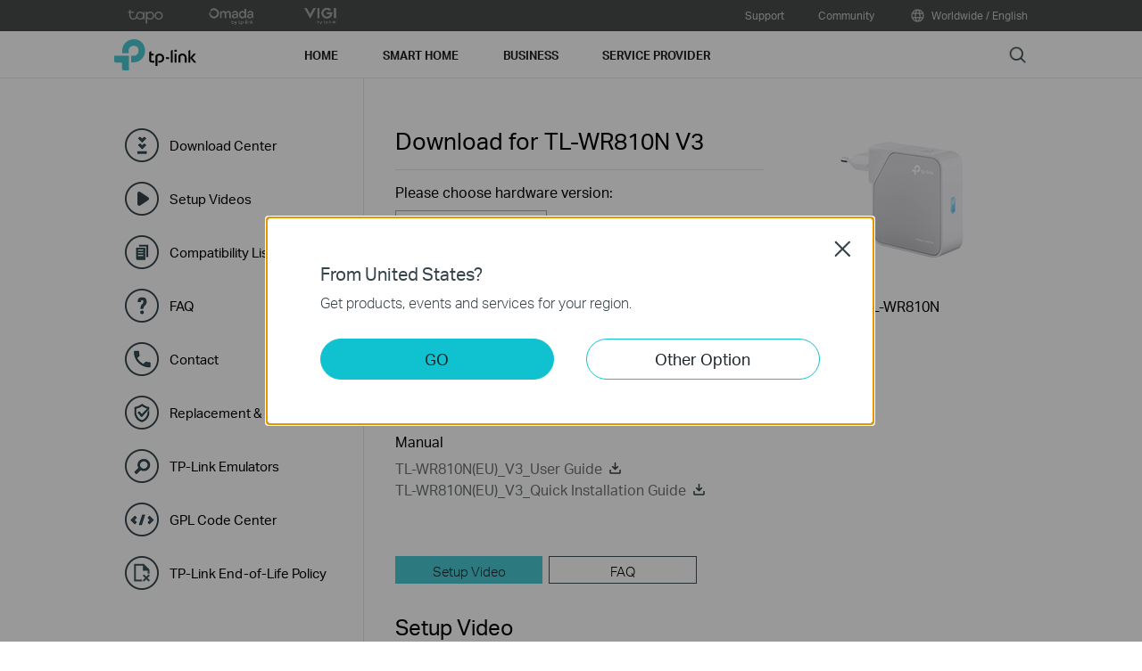

--- FILE ---
content_type: text/html; charset=UTF-8
request_url: https://www.tp-link.com/en/support/download/tl-wr810n/
body_size: 26877
content:
<!DOCTYPE html>
<html lang="en" xml:lang="en" class="lang-en site-1">
<head>
  <link rel="canonical" href="https://www.tp-link.com/en/support/download/tl-wr810n/" />
  <meta charset="utf-8" />
<meta http-equiv="X-UA-Compatible" content="IE=edge,chrome=1" />
<meta name="viewport" content="width=device-width, minimum-scale=1, initial-scale=1, user-scalable=no" />
<meta name="SiteID" content="1" value="1" /><meta name="AppPath" content="en" value="en" /><title>Download for  TL-WR810N | TP-Link</title>
<meta name="description" content="TP Link - Download Center Detail" />
<meta property="og:title" content="Download for  TL-WR810N | TP-Link" />
<meta property="og:description" content="TP Link - Download Center Detail" />
<meta property="og:image" content="https://static.tp-link.com/TL-WR810N(EU)3.0_1493954557799p.jpg" />
<meta property="og:type" content="website" />
<meta property="og:url" content="https://www.tp-link.com/en/support/download/tl-wr810n/" />
<meta property="og:site_name" content="TP-Link" />
<meta name="application-name" content="TP-Link" />
<link rel="shortcut icon" href="https://static.tp-link.com/favicon.ico" type="image/x-icon" />
<link rel="stylesheet" href="https://static.tp-link.com/res/style/css/main.css?202411" />
<!--[if lt IE 9]>
<script src="https://static.tp-link.com/assets/js/hack/html5shiv.js"></script><script src="https://static.tp-link.com/assets/js/hack/selectivizr-min.js"></script>
<![endif]-->
<script src="https://static.tp-link.com/assets/js/jquery/jquery-1.9.1.min.js"></script>
  <link rel="stylesheet" href="https://static.tp-link.com/assets/css/support-detail.css?20250714">
  <script src="https://static.tp-link.com/res/js/pageext/tpweb.js?20250714"></script>
  <script src="https://static.tp-link.com/assets/js/support-detail.js?20250714"></script>
  <script src="https://static.tp-link.com/assets/js/faqs-filter.js?20250714"></script>
  <script src="https://static.tp-link.com/assets/js/related-document.js?20250714"></script>
  <script>var model_class_name = 'wi-fi-routers';</script>
</head>
<body class="no-viewport soho">
  <div class="page-content-wrapper">
    <!--[if lte IE 9]>
<p style="text-align:center;padding:0.5em 6%;margin:0;color:#fefefe;background:#aaa;">You are using an outdated browser. Please <a href="http://www.microsoft.com/download/internet-explorer.aspx" target="_blank">upgrade your browser</a> to improve your experience.</p>
<![endif]-->
<link rel="stylesheet" href="https://static.tp-link.com/assets/css/common.css?20250718" />
  <noscript><p style="text-align:center;padding:0.5em 6%;margin:0;color:#fefefe;background:#aaa;">Your browser does not support JavaScript. Please turn it on for the best experience.</p></noscript>
  <script src="https://static.tp-link.com/res/js/pageext/main.js?20250702"></script>
<header class="tp-soho-header" id="headerContainer">
  <a href="#main-content" class="tp-ada-hidden skip-to-main-button" lang="en">Click to skip the navigation bar</a>
  <div id="tp-top">
    <div class="tp-container">
      <div class="tp-container-inner">
        <div class="tp-top-brand">
          <ul class="tp-top-brand-list">
                <li class="tp-top-list-item tp-top-brand-item">
                  <a aria-label="tapo official website " class="ga-click tp-top-link tp-top-logo icon-upper-menu-tapo" data-vars-event-category="SOHO_Header-Brand_tapo" data-vars-event-label="https://www.tapo.com/en/" href="https://www.tapo.com/en/">&nbsp;</a>
                </li>
                <li class="tp-top-list-item tp-top-brand-item">
                  <a aria-label="omada official website " class="ga-click tp-top-link tp-top-logo icon-upper-menu-omada" data-vars-event-category="SOHO_Header-Brand_omada" data-vars-event-label="https://www.omadanetworks.com/en/" href="https://www.omadanetworks.com/en/">&nbsp;</a>
                </li>
                <li class="tp-top-list-item tp-top-brand-item">
                  <a aria-label="VIGI official website " class="ga-click tp-top-link tp-top-logo icon-upper-menu-vigi" data-vars-event-category="SOHO_Header-Brand_VIGI" data-vars-event-label="https://www.vigi.com/en/" href="https://www.vigi.com/en/">&nbsp;</a>
                </li>
          </ul>
        </div>
        <div class="tp-top-site">
            <span data-id="function-support">
              <a   class="tp-top-link ga-click" data-vars-event-category="SOHO_Header-Menu_function-support" data-vars-event-label="/en/support/" href="/en/support/">Support</a>
                <img role="button" aria-expanded="false" class="arrow-img tp-ada-hiddenButton" tabindex="0" src="https://static.tp-link.com/assets/images/icon/arrow-white-down.svg" alt="Support">
              <div class="tp-top-sub-nav">
                <ol>
                  <li><a class="ga-click" data-vars-event-category="SOHO_Header-Menu_function-all-support" data-vars-event-label="/en/support/" href="/en/support/">All Support</a></li>
                  <li><a class="ga-click" data-vars-event-category="SOHO_Header-Menu_function-download-center" data-vars-event-label="/en/support/download/" href="/en/support/download/">Download Center</a></li>
                  <li><a class="ga-click" data-vars-event-category="SOHO_Header-Menu_function-video" data-vars-event-label="/en/support/setup-video/" href="/en/support/setup-video/">Setup Videos</a></li>
                  <li><a class="ga-click" data-vars-event-category="SOHO_Header-Menu_function-comp-list" data-vars-event-label="/en/support/compatibility-list/" href="/en/support/compatibility-list/">Compatibility List</a></li>
                  <li><a class="ga-click" data-vars-event-category="SOHO_Header-Menu_function-faqs" data-vars-event-label="/en/support/faq/" href="/en/support/faq/">FAQ</a></li>
                  <li><a class="ga-click" data-vars-event-category="SOHO_Header-Menu_function-tech-support" data-vars-event-label="/en/support/contact-technical-support/" href="/en/support/contact-technical-support/">Contact</a></li>
                </ol>
              </div>
            </span>
            <span data-id="function-community">
              <a   class="tp-top-link ga-click" data-vars-event-category="SOHO_Header-Menu_function-community" data-vars-event-label="https://community.tp-link.com" href="https://community.tp-link.com">Community</a>
                <img role="button" aria-expanded="false" class="arrow-img tp-ada-hiddenButton" tabindex="0" src="https://static.tp-link.com/assets/images/icon/arrow-white-down.svg" alt="Community">
              <div class="tp-top-sub-nav">
                <ol>
                  <li><a class="ga-click" data-vars-event-category="SOHO_Header-Menu_function-community-for home" data-vars-event-label="https://community.tp-link.com/en/home" href="https://community.tp-link.com/en/home">For Home</a></li>
                  <li><a class="ga-click" data-vars-event-category="SOHO_Header-Menu_function-community-for-smart-home" data-vars-event-label="https://community.tp-link.com/en/smart-home" href="https://community.tp-link.com/en/smart-home">For Smart Home</a></li>
                  <li><a class="ga-click" data-vars-event-category="SOHO_Header-Menu_function-community-for-business" data-vars-event-label="https://community.tp-link.com/en/business" href="https://community.tp-link.com/en/business">For Business</a></li>
                </ol>
              </div>
            </span>
          <span>
            <a data-vars-event-category="SOHO_Header-ChooseLocation" data-vars-event-label="/en/choose-your-location/" href="/en/choose-your-location/" class="tp-top-link ga-click">
              <i class="tp-global"></i>
              Worldwide / English</a>
          </span>
        </div>
      </div>
    </div>
  </div>
  <div class="tp-soho-header-main">
    <div class="tp-container tp-soho-header-container">
      <div class="tp-soho-logo-box">
        <a aria-label="TP-Link, Reliably Smart" class="ga-click tp-soho-logo" data-vars-event-category="SOHO_Header-Logo" data-vars-event-label="/en/" href="/en/">TP-Link, Reliably Smart</a>
      </div>
      <div class="tp-soho-header-box">
        <nav class="tp-soho-nav-box">
          <ul class="tp-soho-nav">
            <li class="tp-soho-nav-li" data-id="for-home" >
                <span class="tp-soho-firstmenu">
                  <span>Home</span>
                </span>

                <img role="button" aria-expanded="false" class="arrow-img tp-ada-hiddenButton" tabindex="0" src="https://static.tp-link.com/assets/images/icon/arrow-gray-down.svg" alt=" Home menu">
                <div class="tp-soho-sub-nav">
                <div class="tp-soho-sub-menu">
                  <div class="tp-container">
                    <div class="tp-container-inner">
                      <ul class="tp-soho-sub-menu-list">
                          <li>
                            
                            <a class="ga-click" data-vars-event-category="SOHO_Header-Menu_bulletin-wifi7" data-vars-event-label="/en/wifi7/" href="/en/wifi7/">WiFi 7</a>
                          </li>
                          <li>
                            <span class="line"></span>
                          </li>
                          <li>
                            
                            <a class="ga-click" data-vars-event-category="SOHO_Header-Menu_bulletin-wifi6" data-vars-event-label="/en/wifi6/" href="/en/wifi6/">WiFi 6</a>
                          </li>
                          <li>
                            <span class="line"></span>
                          </li>
                          <li>
                            
                            <a class="ga-click" data-vars-event-category="SOHO_Header-Menu_bulletin-wifi6e" data-vars-event-label="/en/wifi-6e/" href="/en/wifi-6e/">WiFi 6E</a>
                          </li>
                          <li>
                            <span class="line"></span>
                          </li>
                          <li>
                            
                            <a class="ga-click" data-vars-event-category="SOHO_Header-Menu_bulletin-homeshield" data-vars-event-label="/en/homeshield/" href="/en/homeshield/">HomeShield</a>
                          </li>
                          <li>
                            <span class="line"></span>
                          </li>
                          <li>
                            
                            <a class="ga-click" data-vars-event-category="SOHO_Header-Menu_bulletin-vpn" data-vars-event-label="/en/technology/vpn/" href="/en/technology/vpn/">VPN</a>
                          </li>
                          <li>
                            <span class="line"></span>
                          </li>
                          <li>
                            
                            <a class="ga-click" data-vars-event-category="SOHO_Header-Menu_bulletin-easymesh" data-vars-event-label="/en/easymesh/" href="/en/easymesh/">EasyMesh</a>
                          </li>
                          <li>
                            <span class="line"></span>
                          </li>
                          <li>
                            
                            <a class="ga-click" data-vars-event-category="SOHO_Header-Menu_bulletin--decomesh" data-vars-event-label="/en/whole-home-mesh/" href="/en/whole-home-mesh/">Deco Mesh</a>
                          </li>
                          <li>
                            <span class="line"></span>
                          </li>
                          <li>
                            
                            <a class="ga-click" data-vars-event-category="SOHO_Header-Menu_bulletin-ecomode" data-vars-event-label="/en/technology/eco-mode/" href="/en/technology/eco-mode/">ECO Mode</a>
                          </li>
                      </ul>
                    </div>
                  </div>
                </div>
                <div>
                  <div class="tp-container">
                    <div class="tp-container-inner">
                      <div class="tp-soho-sub-list-wrapper">
                        <div class="tp-soho-sub-list">
                            <div class="tp-soho-sub-item">
                              <div class="tp-soho-sub-item-wrapper">
                                <div class="tp-soho-sub-item-img">
                                  <div class="tp-soho-sub-item-img-box">
                                    <a aria-label="Mesh Wi-Fi" class="ga-click tp-soho-sub-item-img-link" data-vars-event-category="SOHO_Header-Menu_whole-home-wifi" data-vars-event-label="/en/deco-mesh-wifi/" href="/en/deco-mesh-wifi/" style='background-image:url("https://static.tp-link.com/deco_1594201901325q.png")'></a>
                                  </div>
                                </div>
                                <div class="tp-soho-sub-item-text">
                                  <p class="tp-soho-sub-item-title">
                                    <a class="ga-click" data-vars-event-category="SOHO_Header-Menu_whole-home-wifi" data-vars-event-label="/en/deco-mesh-wifi/" href="/en/deco-mesh-wifi/">Mesh Wi-Fi</a>
                                  </p>
                                  <p class="tp-soho-sub-item-slogan">Wi-Fi for the whole home</p>
                                  <ul>
                                    <li><a class="ga-click" data-vars-event-category="SOHO_Header-Menu_wifi7-mesh" data-vars-event-label="/en/home-networking/deco/?filterby=6271" href="/en/home-networking/deco/?filterby=6271">Deco 7 – Wi-Fi 7 Mesh</a></li>
                                    <li><a class="ga-click" data-vars-event-category="SOHO_Header-Menu_wifi6-6e-mesh" data-vars-event-label="/en/home-networking/deco/?filterby=6093%7C5730" href="/en/home-networking/deco/?filterby=6093%7C5730">Wi-Fi 6/6E Mesh</a></li>
                                    <li><a class="ga-click" data-vars-event-category="SOHO_Header-Menu_wifi5-mesh" data-vars-event-label="/en/home-networking/deco/?filterby=4809" href="/en/home-networking/deco/?filterby=4809">Wi-Fi 5 Mesh</a></li>
                                    <li><a class="ga-click" data-vars-event-category="SOHO_Header-Menu_outdoor-mesh" data-vars-event-label="/en/home-networking/deco/?filterby=6524" href="/en/home-networking/deco/?filterby=6524">Outdoor Mesh</a></li>
                                    <li><a class="ga-click" data-vars-event-category="SOHO_Header-Menu_ceiling-mount-mesh" data-vars-event-label="/en/home-networking/deco/?filterby=6525" href="/en/home-networking/deco/?filterby=6525">Ceiling-Mount Mesh</a></li>
                                    <li><a class="ga-click" data-vars-event-category="SOHO_Header-Menu_5g-4g-dsl-mesh" data-vars-event-label="/en/home-networking/deco/?filterby=6526" href="/en/home-networking/deco/?filterby=6526">5G/4G/DSL Mesh</a></li>
                                    <li><a class="ga-click" data-vars-event-category="SOHO_Header-Menu_deco" data-vars-event-label="/en/home-networking/deco/" href="/en/home-networking/deco/">All Deco</a></li>
                                  </ul>
                                </div>
                              </div>
                            </div>
                            <div class="tp-soho-sub-item">
                              <div class="tp-soho-sub-item-wrapper">
                                <div class="tp-soho-sub-item-img">
                                  <div class="tp-soho-sub-item-img-box">
                                    <a aria-label="Routers" class="ga-click tp-soho-sub-item-img-link" data-vars-event-category="SOHO_Header-Menu_new-routers" data-vars-event-label="/en/explore/wifi-router/" href="/en/explore/wifi-router/" style='background-image:url("https://static.tp-link.com/upload/menu/Archer_BE900_US_2.0_overview_20240919024846h.png")'></a>
                                  </div>
                                </div>
                                <div class="tp-soho-sub-item-text">
                                  <p class="tp-soho-sub-item-title">
                                    <a class="ga-click" data-vars-event-category="SOHO_Header-Menu_new-routers" data-vars-event-label="/en/explore/wifi-router/" href="/en/explore/wifi-router/">Routers</a>
                                  </p>
                                  <p class="tp-soho-sub-item-slogan">Create a fast and reliable Wi-Fi</p>
                                  <ul>
                                    <li><a class="ga-click" data-vars-event-category="SOHO_Header-Menu_wifi-7-routers" data-vars-event-label="/en/home-networking/wifi-router/?filterby=6271" href="/en/home-networking/wifi-router/?filterby=6271">Wi-Fi 7 Routers</a></li>
                                    <li><a class="ga-click" data-vars-event-category="SOHO_Header-Menu_wifi-6-routers" data-vars-event-label="/en/home-networking/wifi-router/?filterby=6093%7C5730" href="/en/home-networking/wifi-router/?filterby=6093%7C5730">Wi-Fi 6/6E Routers</a></li>
                                    <li><a class="ga-click" data-vars-event-category="SOHO_Header-Menu_wifi-5-routers" data-vars-event-label="/en/home-networking/wifi-router/?filterby=4809" href="/en/home-networking/wifi-router/?filterby=4809">Wi-Fi 5 Routers</a></li>
                                    <li><a class="ga-click" data-vars-event-category="SOHO_Header-Menu_gaming-routers" data-vars-event-label="/en/technology/gaming/" href="/en/technology/gaming/">Gaming Routers</a></li>
                                    <li><a class="ga-click" data-vars-event-category="SOHO_Header-Menu_portable-travel-routers" data-vars-event-label="/en/home-networking/wifi-router/?filterby=5973" href="/en/home-networking/wifi-router/?filterby=5973">Portable Travel Routers</a></li>
                                    <li><a class="ga-click" data-vars-event-category="SOHO_Header-Menu_easy-mesh-routers" data-vars-event-label="/en/easymesh/product-list/#wi-fi-routers" href="/en/easymesh/product-list/#wi-fi-routers">EasyMesh Routers</a></li>
                                    <li><a class="ga-click" data-vars-event-category="SOHO_Header-Menu_wi-fi-routers" data-vars-event-label="/en/home-networking/wifi-router/" href="/en/home-networking/wifi-router/">All Wi-Fi Routers</a></li>
                                  </ul>
                                </div>
                              </div>
                            </div>
                            <div class="tp-soho-sub-item">
                              <div class="tp-soho-sub-item-wrapper">
                                <div class="tp-soho-sub-item-img">
                                  <div class="tp-soho-sub-item-img-box">
                                    <a aria-label="Modems/ Gateways" class="ga-click tp-soho-sub-item-img-link" data-vars-event-category="SOHO_Header-Menu_modems-gateways" data-vars-event-label="/en/home-networking/all-gateways/" href="/en/home-networking/all-gateways/" style='background-image:url("https://static.tp-link.com/upload/menu/NX200_EU_1.0_overviewLESS_20240828085202r.png")'></a>
                                  </div>
                                </div>
                                <div class="tp-soho-sub-item-text">
                                  <p class="tp-soho-sub-item-title">
                                    <a class="ga-click" data-vars-event-category="SOHO_Header-Menu_modems-gateways" data-vars-event-label="/en/home-networking/all-gateways/" href="/en/home-networking/all-gateways/">Modems/ Gateways</a>
                                  </p>
                                  <p class="tp-soho-sub-item-slogan">Your doorway to the internet</p>
                                  <ul>
                                    <li><a class="ga-click" data-vars-event-category="SOHO_Header-Menu_c-5g-4g-routers" data-vars-event-label="/en/home-networking/5g-4g-router/" href="/en/home-networking/5g-4g-router/">5G/4G Routers</a></li>
                                    <li><a class="ga-click" data-vars-event-category="SOHO_Header-Menu_dsl-modems-&-routers" data-vars-event-label="/en/home-networking/dsl-modem-router/" href="/en/home-networking/dsl-modem-router/">DSL Modem Routers</a></li>
                                    <li><a class="ga-click" data-vars-event-category="SOHO_Header-Menu_cable-modems-&-routers" data-vars-event-label="/en/home-networking/cable-modem-router/" href="/en/home-networking/cable-modem-router/">Cable Modems & Routers</a></li>
                                  </ul>
                                </div>
                              </div>
                            </div>
                            <div class="tp-soho-sub-item">
                              <div class="tp-soho-sub-item-wrapper">
                                <div class="tp-soho-sub-item-img">
                                  <div class="tp-soho-sub-item-img-box">
                                    <a aria-label="Network Expansion" class="ga-click tp-soho-sub-item-img-link" data-vars-event-category="SOHO_Header-Menu_network-expansion" data-vars-event-label="/en/home-networking/all-network-expansion/" href="/en/home-networking/all-network-expansion/" style='background-image:url("https://static.tp-link.com/upload/menu/Navigation-bar-product-image_20240912102246p.jpeg")'></a>
                                  </div>
                                </div>
                                <div class="tp-soho-sub-item-text">
                                  <p class="tp-soho-sub-item-title">
                                    <a class="ga-click" data-vars-event-category="SOHO_Header-Menu_network-expansion" data-vars-event-label="/en/home-networking/all-network-expansion/" href="/en/home-networking/all-network-expansion/">Network Expansion</a>
                                  </p>
                                  <p class="tp-soho-sub-item-slogan">Easy ways to expand and enhance your network</p>
                                  <ul>
                                    <li><a class="ga-click" data-vars-event-category="SOHO_Header-Menu_range-extenders" data-vars-event-label="/en/home-networking/range-extender/" href="/en/home-networking/range-extender/">Range Extenders</a></li>
                                    <li><a class="ga-click" data-vars-event-category="SOHO_Header-Menu_powerline-adapters" data-vars-event-label="/en/home-networking/powerline/" href="/en/home-networking/powerline/">Powerline Adapters</a></li>
                                    <li><a class="ga-click" data-vars-event-category="SOHO_Header-Menu_access-points" data-vars-event-label="/en/home-networking/access-point/" href="/en/home-networking/access-point/">Access Points</a></li>
                                  </ul>
                                </div>
                              </div>
                            </div>
                          </div>
                          <div class="tp-soho-sub-list">
                            <div class="tp-soho-sub-item">
                              <div class="tp-soho-sub-item-wrapper">
                                <div class="tp-soho-sub-item-img">
                                  <div class="tp-soho-sub-item-img-box">
                                    <a aria-label="Mobile Wi-Fi" class="ga-click tp-soho-sub-item-img-link" data-vars-event-category="SOHO_Header-Menu_mobile-wi-fi" data-vars-event-label="/en/home-networking/mifi/" href="/en/home-networking/mifi/" style='background-image:url("https://static.tp-link.com/upload/menu/M8550_EU_1.0_overviews_20250808064512d.png")'></a>
                                  </div>
                                </div>
                                <div class="tp-soho-sub-item-text">
                                  <p class="tp-soho-sub-item-title">
                                    <a class="ga-click" data-vars-event-category="SOHO_Header-Menu_mobile-wi-fi" data-vars-event-label="/en/home-networking/mifi/" href="/en/home-networking/mifi/">Mobile Wi-Fi</a>
                                  </p>
                                  <p class="tp-soho-sub-item-slogan">WiFi on the go</p>
                                  <ul>
                                    <li><a class="ga-click" data-vars-event-category="SOHO_Header-Menu_5g-mifi" data-vars-event-label="/en/home-networking/mifi/?filterby=6433" href="/en/home-networking/mifi/?filterby=6433">5G Mobile Wi-Fi</a></li>
                                    <li><a class="ga-click" data-vars-event-category="SOHO_Header-Menu_4gplus-4g-mifi" data-vars-event-label="/en/home-networking/mifi/?filterby=6837%7C5768%7C5769%7C5770" href="/en/home-networking/mifi/?filterby=6837%7C5768%7C5769%7C5770">4G+/4G Mobile Wi-Fi</a></li>
                                  </ul>
                                </div>
                              </div>
                            </div>
                            <div class="tp-soho-sub-item">
                              <div class="tp-soho-sub-item-wrapper">
                                <div class="tp-soho-sub-item-img">
                                  <div class="tp-soho-sub-item-img-box">
                                    <a aria-label="Adapters" class="ga-click tp-soho-sub-item-img-link" data-vars-event-category="SOHO_Header-Menu_all-adapter" data-vars-event-label="/en/home-networking/all-adapter/" href="/en/home-networking/all-adapter/" style='background-image:url("https://static.tp-link.com/upload/menu/Archer_TBE400UH_EU_1.0_20240912092445p.jpg")'></a>
                                  </div>
                                </div>
                                <div class="tp-soho-sub-item-text">
                                  <p class="tp-soho-sub-item-title">
                                    <a class="ga-click" data-vars-event-category="SOHO_Header-Menu_all-adapter" data-vars-event-label="/en/home-networking/all-adapter/" href="/en/home-networking/all-adapter/">Adapters</a>
                                  </p>
                                  <p class="tp-soho-sub-item-slogan">Equip your devices for a faster Wi-Fi</p>
                                  <ul>
                                    <li><a class="ga-click" data-vars-event-category="SOHO_Header-Menu_new-adapter" data-vars-event-label="/en/home-networking/adapter/" href="/en/home-networking/adapter/">Wireless USB Adapters</a></li>
                                    <li><a class="ga-click" data-vars-event-category="SOHO_Header-Menu_high-gain-adapter" data-vars-event-label="/en/home-networking/high-gain-adapter/" href="/en/home-networking/high-gain-adapter/">High Gain Adapters</a></li>
                                    <li><a class="ga-click" data-vars-event-category="SOHO_Header-Menu_pci-adapters" data-vars-event-label="/en/home-networking/pci-adapter/" href="/en/home-networking/pci-adapter/">PCIe Adapters</a></li>
                                    <li><a class="ga-click" data-vars-event-category="SOHO_Header-Menu_usb-ethernet-adapters" data-vars-event-label="/en/home-networking/usb-ethernet-adapter/" href="/en/home-networking/usb-ethernet-adapter/">USB Ethernet Adapters</a></li>
                                    <li><a class="ga-click" data-vars-event-category="SOHO_Header-Menu_bluetooth-usb-adapters" data-vars-event-label="/en/home-networking/bluetooth-adapter/" href="/en/home-networking/bluetooth-adapter/">Bluetooth USB Adapters</a></li>
                                  </ul>
                                </div>
                              </div>
                            </div>
                            <div class="tp-soho-sub-item">
                              <div class="tp-soho-sub-item-wrapper">
                                <div class="tp-soho-sub-item-img">
                                  <div class="tp-soho-sub-item-img-box">
                                    <a aria-label="Accessories" class="ga-click tp-soho-sub-item-img-link" data-vars-event-category="SOHO_Header-Menu_new-accessories" data-vars-event-label="/en/home-networking/all-accessories/" href="/en/home-networking/all-accessories/" style='background-image:url("https://static.tp-link.com/upload/menu/UH9120C_UN_1.0_压缩_20240923073455e.jpg")'></a>
                                  </div>
                                </div>
                                <div class="tp-soho-sub-item-text">
                                  <p class="tp-soho-sub-item-title">
                                    <a class="ga-click" data-vars-event-category="SOHO_Header-Menu_new-accessories" data-vars-event-label="/en/home-networking/all-accessories/" href="/en/home-networking/all-accessories/">Accessories</a>
                                  </p>
                                  <p class="tp-soho-sub-item-slogan">Everything else you need for a connected lifestyle</p>
                                  <ul>
                                    <li><a class="ga-click" data-vars-event-category="SOHO_Header-Menu_USB-C Hub & Converters" data-vars-event-label="/en/home-networking/all-accessories/#usb-c-hub-&-converters" href="/en/home-networking/all-accessories/#usb-c-hub-&-converters">USB-C Hub & Converters</a></li>
                                    <li><a class="ga-click" data-vars-event-category="SOHO_Header-Menu_USB-A Hub & Converters" data-vars-event-label="/en/home-networking/all-accessories/#usb-a-hub-&-converters" href="/en/home-networking/all-accessories/#usb-a-hub-&-converters">USB-A Hub & Converters</a></li>
                                    <li><a class="ga-click" data-vars-event-category="SOHO_Header-Menu_bluetooth-music-receivers" data-vars-event-label="/en/home-networking/all-accessories/#bluetooth-music-receivers" href="/en/home-networking/all-accessories/#bluetooth-music-receivers">Bluetooth Music Receiver</a></li>
                                    <li><a class="ga-click" data-vars-event-category="SOHO_Header-Menu_splitter" data-vars-event-label="/en/home-networking/all-accessories/#splitter" href="/en/home-networking/all-accessories/#splitter">Splitter</a></li>
                                  </ul>
                                </div>
                              </div>
                            </div>
                            <div class="tp-soho-sub-item">
                              <div class="tp-soho-sub-item-wrapper">
                                <div class="tp-soho-sub-item-img">
                                  <div class="tp-soho-sub-item-img-box">
                                    <a aria-label="Home Office Networking" class="ga-click tp-soho-sub-item-img-link" data-vars-event-category="SOHO_Header-Menu_soho-home-office-networking" data-vars-event-label="/en/business-networking/all-soho/" href="/en/business-networking/all-soho/" style='background-image:url("https://static.tp-link.com/upload/menu/Festa@3x_20240612061619p.png")'></a>
                                  </div>
                                </div>
                                <div class="tp-soho-sub-item-text">
                                  <p class="tp-soho-sub-item-title">
                                    <a class="ga-click" data-vars-event-category="SOHO_Header-Menu_soho-home-office-networking" data-vars-event-label="/en/business-networking/all-soho/" href="/en/business-networking/all-soho/">Home Office Networking</a>
                                  </p>
                                  <p class="tp-soho-sub-item-slogan">The easy-to-use solution for Home Office networking</p>
                                  <ul>
                                    <li><a class="ga-click" data-vars-event-category="SOHO_Header-Menu_soho-festa" data-vars-event-label="/en/landing/festa/" href="/en/landing/festa/">Festa Networking Solution</a></li>
                                    <li><a class="ga-click" data-vars-event-category="SOHO_Header-Menu_b2b-home-soho-switch-unmanaged-1" data-vars-event-label="/en/business-networking/soho-switch-unmanaged/" href="/en/business-networking/soho-switch-unmanaged/">Unmanaged Switches</a></li>
                                    <li><a class="ga-click" data-vars-event-category="SOHO_Header-Menu_b2b-home-easy-switch-1" data-vars-event-label="/en/business-networking/soho-switch-easy-smart/" href="/en/business-networking/soho-switch-easy-smart/">Easy Smart Switches</a></li>
                                  </ul>
                                </div>
                              </div>
                            </div>
                          </div>
                          <div class="tp-soho-sub-list">
                            <div class="tp-soho-sub-item">
                              <div class="tp-soho-sub-item-wrapper">
                                <div class="tp-soho-sub-item-text">
                                  <p class="tp-soho-sub-item-title">
                                    <a class="ga-click" data-vars-event-category="SOHO_Header-Menu_" data-vars-event-label="/en/aiflow/" href="/en/aiflow/">AIFlow</a>
                                  </p>
                                </div>
                              </div>
                            </div>
                        </div>
                      </div>
                    </div>
                  </div>
                </div>
              </div>
            </li>
            <li class="tp-soho-nav-li" data-id="smart-home" >
                <span class="tp-soho-firstmenu">
                  <span>Smart Home</span>
                </span>

                <img role="button" aria-expanded="false" class="arrow-img tp-ada-hiddenButton" tabindex="0" src="https://static.tp-link.com/assets/images/icon/arrow-gray-down.svg" alt=" Smart Home menu">
                <div class="tp-soho-sub-nav">
                <div class="tp-soho-sub-menu">
                  <div class="tp-container">
                    <div class="tp-container-inner">
                      <ul class="tp-soho-sub-menu-list">
                          <li>
                            <i class="tp-soho-sub-menu-item-icon">&nbsp;</i>
                            <a class="ga-click" data-vars-event-category="SOHO_Header-Menu_bulletin-kasa" data-vars-event-label="https://www.kasasmart.com/" href="https://www.kasasmart.com/">Kasa Smart</a>
                          </li>
                          <li>
                            <span class="line"></span>
                          </li>
                          <li>
                            
                            <a class="ga-click" data-vars-event-category="SOHO_Header-Menu_bulletin-tapo" data-vars-event-label="https://www.tapo.com/" href="https://www.tapo.com/">Tapo Smart</a>
                          </li>
                          <li>
                            <span class="line"></span>
                          </li>
                          <li>
                            
                            <a class="ga-click" data-vars-event-category="SOHO_Header-Menu_bulletin-Matter" data-vars-event-label="/en/technology/matter/" href="/en/technology/matter/">Matter</a>
                          </li>
                      </ul>
                    </div>
                  </div>
                </div>
                <div>
                  <div class="tp-container">
                    <div class="tp-container-inner">
                      <div class="tp-soho-sub-list-wrapper">
                        <div class="tp-soho-sub-list">
                            <div class="tp-soho-sub-item">
                              <div class="tp-soho-sub-item-wrapper">
                                <div class="tp-soho-sub-item-img">
                                  <div class="tp-soho-sub-item-img-box">
                                    <a aria-label="Home Security" class="ga-click tp-soho-sub-item-img-link" data-vars-event-category="SOHO_Header-Menu_cloud-cameras" data-vars-event-label="/en/home-networking/cloud-camera/" href="/en/home-networking/cloud-camera/" style='background-image:url("https://static.tp-link.com/home-security_1594202083220f.png")'></a>
                                  </div>
                                </div>
                                <div class="tp-soho-sub-item-text">
                                  <p class="tp-soho-sub-item-title">
                                    <a class="ga-click" data-vars-event-category="SOHO_Header-Menu_cloud-cameras" data-vars-event-label="/en/home-networking/cloud-camera/" href="/en/home-networking/cloud-camera/">Home Security</a>
                                  </p>
                                  <p class="tp-soho-sub-item-slogan">Keeping an eye on what matters</p>
                                </div>
                              </div>
                            </div>
                            <div class="tp-soho-sub-item">
                              <div class="tp-soho-sub-item-wrapper">
                                <div class="tp-soho-sub-item-img">
                                  <div class="tp-soho-sub-item-img-box">
                                    <a aria-label="Smart Plugs" class="ga-click tp-soho-sub-item-img-link" data-vars-event-category="SOHO_Header-Menu_smart-plugs" data-vars-event-label="/en/home-networking/smart-plug/" href="/en/home-networking/smart-plug/" style='background-image:url("https://static.tp-link.com/smart-plug_1594202097695l.jpg")'></a>
                                  </div>
                                </div>
                                <div class="tp-soho-sub-item-text">
                                  <p class="tp-soho-sub-item-title">
                                    <a class="ga-click" data-vars-event-category="SOHO_Header-Menu_smart-plugs" data-vars-event-label="/en/home-networking/smart-plug/" href="/en/home-networking/smart-plug/">Smart Plugs</a>
                                  </p>
                                  <p class="tp-soho-sub-item-slogan">Smarten up your home devices</p>
                                </div>
                              </div>
                            </div>
                            <div class="tp-soho-sub-item">
                              <div class="tp-soho-sub-item-wrapper">
                                <div class="tp-soho-sub-item-img">
                                  <div class="tp-soho-sub-item-img-box">
                                    <a aria-label="Smart Lighting" class="ga-click tp-soho-sub-item-img-link" data-vars-event-category="SOHO_Header-Menu_smart-bulbs" data-vars-event-label="/en/home-networking/smart-bulb/" href="/en/home-networking/smart-bulb/" style='background-image:url("https://static.tp-link.com/Smart_Lighting_KL130@2x_1610328509804x.png")'></a>
                                  </div>
                                </div>
                                <div class="tp-soho-sub-item-text">
                                  <p class="tp-soho-sub-item-title">
                                    <a class="ga-click" data-vars-event-category="SOHO_Header-Menu_smart-bulbs" data-vars-event-label="/en/home-networking/smart-bulb/" href="/en/home-networking/smart-bulb/">Smart Lighting</a>
                                  </p>
                                  <p class="tp-soho-sub-item-slogan">Light for every occasion</p>
                                </div>
                              </div>
                            </div>
                            <div class="tp-soho-sub-item">
                              <div class="tp-soho-sub-item-wrapper">
                                <div class="tp-soho-sub-item-img">
                                  <div class="tp-soho-sub-item-img-box">
                                    <a aria-label="Smart Switches" class="ga-click tp-soho-sub-item-img-link" data-vars-event-category="SOHO_Header-Menu_home-smart-switches" data-vars-event-label="/en/home-networking/smart-switch/" href="/en/home-networking/smart-switch/" style='background-image:url("https://static.tp-link.com/smart-switches_1594202137573s.png")'></a>
                                  </div>
                                </div>
                                <div class="tp-soho-sub-item-text">
                                  <p class="tp-soho-sub-item-title">
                                    <a class="ga-click" data-vars-event-category="SOHO_Header-Menu_home-smart-switches" data-vars-event-label="/en/home-networking/smart-switch/" href="/en/home-networking/smart-switch/">Smart Switches</a>
                                  </p>
                                  <p class="tp-soho-sub-item-slogan">More than just on and off</p>
                                </div>
                              </div>
                            </div>
                          </div>
                          <div class="tp-soho-sub-list">
                            <div class="tp-soho-sub-item">
                              <div class="tp-soho-sub-item-wrapper">
                                <div class="tp-soho-sub-item-img">
                                  <div class="tp-soho-sub-item-img-box">
                                    <a aria-label="Smart Sensors" class="ga-click tp-soho-sub-item-img-link" data-vars-event-category="SOHO_Header-Menu_smart-sensors" data-vars-event-label="/en/smart-home/smart-sensor/" href="/en/smart-home/smart-sensor/" style='background-image:url("https://static.tp-link.com/upload/menu/smartsensor-icon1_20220802064211k.png")'></a>
                                  </div>
                                </div>
                                <div class="tp-soho-sub-item-text">
                                  <p class="tp-soho-sub-item-title">
                                    <a class="ga-click" data-vars-event-category="SOHO_Header-Menu_smart-sensors" data-vars-event-label="/en/smart-home/smart-sensor/" href="/en/smart-home/smart-sensor/">Smart Sensors</a>
                                  </p>
                                  <p class="tp-soho-sub-item-slogan">Worry-free home automation</p>
                                </div>
                              </div>
                            </div>
                            <div class="tp-soho-sub-item">
                              <div class="tp-soho-sub-item-wrapper">
                                <div class="tp-soho-sub-item-img">
                                  <div class="tp-soho-sub-item-img-box">
                                    <a aria-label="Smart Hub" class="ga-click tp-soho-sub-item-img-link" data-vars-event-category="SOHO_Header-Menu_smart-hub" data-vars-event-label="/en/home-networking/smart-hub/" href="/en/home-networking/smart-hub/" style='background-image:url("https://static.tp-link.com/upload/menu/smarthub-icon3_20220802064131f.png")'></a>
                                  </div>
                                </div>
                                <div class="tp-soho-sub-item-text">
                                  <p class="tp-soho-sub-item-title">
                                    <a class="ga-click" data-vars-event-category="SOHO_Header-Menu_smart-hub" data-vars-event-label="/en/home-networking/smart-hub/" href="/en/home-networking/smart-hub/">Smart Hub</a>
                                  </p>
                                  <p class="tp-soho-sub-item-slogan">Seamlessly connect everything</p>
                                </div>
                              </div>
                            </div>
                            <div class="tp-soho-sub-item">
                              <div class="tp-soho-sub-item-wrapper">
                                <div class="tp-soho-sub-item-img">
                                  <div class="tp-soho-sub-item-img-box">
                                    <a aria-label="Smart Thermostat" class="ga-click tp-soho-sub-item-img-link" data-vars-event-category="SOHO_Header-Menu_smart-thermostat" data-vars-event-label="/en/home-networking/smart-thermostat/" href="/en/home-networking/smart-thermostat/" style='background-image:url("https://static.tp-link.com/upload/menu/ke100_20220826070540y.png")'></a>
                                  </div>
                                </div>
                                <div class="tp-soho-sub-item-text">
                                  <p class="tp-soho-sub-item-title">
                                    <a class="ga-click" data-vars-event-category="SOHO_Header-Menu_smart-thermostat" data-vars-event-label="/en/home-networking/smart-thermostat/" href="/en/home-networking/smart-thermostat/">Smart Thermostat</a>
                                  </p>
                                  <p class="tp-soho-sub-item-slogan">Everyday's comfort and savings</p>
                                </div>
                              </div>
                            </div>
                            <div class="tp-soho-sub-item">
                              <div class="tp-soho-sub-item-wrapper">
                                <div class="tp-soho-sub-item-img">
                                  <div class="tp-soho-sub-item-img-box">
                                    <a aria-label="Smart Robot Vacuums" class="ga-click tp-soho-sub-item-img-link" data-vars-event-category="SOHO_Header-Menu_smart-robot-vacuum" data-vars-event-label="/en/smart-home/all-robot-vacuum/" href="/en/smart-home/all-robot-vacuum/" style='background-image:url("https://static.tp-link.com/upload/menu/Tapo-RV30-Plus(EU)1.0-R-Package_20221028092209u.png")'></a>
                                  </div>
                                </div>
                                <div class="tp-soho-sub-item-text">
                                  <p class="tp-soho-sub-item-title">
                                    <a class="ga-click" data-vars-event-category="SOHO_Header-Menu_smart-robot-vacuum" data-vars-event-label="/en/smart-home/all-robot-vacuum/" href="/en/smart-home/all-robot-vacuum/">Smart Robot Vacuums</a>
                                  </p>
                                  <p class="tp-soho-sub-item-slogan">Everyday cleaning made easy</p>
                                  <ul>
                                    <li><a class="ga-click" data-vars-event-category="SOHO_Header-Menu_robot-vacuum" data-vars-event-label="/en/smart-home/robot-vacuum/" href="/en/smart-home/robot-vacuum/">Robot Vacuums</a></li>
                                    <li><a class="ga-click" data-vars-event-category="SOHO_Header-Menu_robot-vacuum-accessory" data-vars-event-label="/en/smart-home/robot-vacuum-accessory/" href="/en/smart-home/robot-vacuum-accessory/">Robot Vacuum Accessories</a></li>
                                  </ul>
                                </div>
                              </div>
                            </div>
                        </div>
                      </div>
                    </div>
                  </div>
                </div>
              </div>
            </li>
            <li class="tp-soho-nav-li" data-id="for-business" >
                <a class="tp-soho-firstmenu ga-click" data-vars-event-category="SOHO_Header-Menu_for-business" data-vars-event-label="https://www.omadanetworks.com/en/" href="https://www.omadanetworks.com/en/">
                  <span>Business</span>
                </a>

                <img role="button" aria-expanded="false" class="arrow-img tp-ada-hiddenButton" tabindex="0" src="https://static.tp-link.com/assets/images/icon/arrow-gray-down.svg" alt=" Business menu">
                <div class="tp-soho-sub-nav">
                <div class="tp-soho-sub-menu">
                  <div class="tp-container">
                    <div class="tp-container-inner">
                      <ul class="tp-soho-sub-menu-list">
                          <li>
                            <i class="tp-soho-sub-menu-item-icon">&nbsp;</i>
                            <a class="ga-click" data-vars-event-category="SOHO_Header-Menu_bulletin-business" data-vars-event-label="https://www.omadanetworks.com/en" href="https://www.omadanetworks.com/en">Omada Homepage</a>
                          </li>
                          <li>
                            <span class="line"></span>
                          </li>
                          <li>
                            
                            <a class="ga-click" data-vars-event-category="SOHO_Header-Menu_bulletin-solutions" data-vars-event-label="/en/business-networking/solution/" href="/en/business-networking/solution/">Omada Solutions</a>
                          </li>
                          <li>
                            <span class="line"></span>
                          </li>
                          <li>
                            
                            <a class="ga-click" data-vars-event-category="SOHO_Header-Menu_bulletin-case-studies" data-vars-event-label="/en/business-networking/case-study/" href="/en/business-networking/case-study/">Omada Cases</a>
                          </li>
                          <li>
                            <span class="line"></span>
                          </li>
                          <li>
                            
                            <a class="ga-click" data-vars-event-category="SOHO_Header-Menu_bulletin-wifi7" data-vars-event-label="https://www.omadanetworks.com/us/business-networking/technology/wifi7/" href="https://www.omadanetworks.com/us/business-networking/technology/wifi7/"><span style="color:#00A870">Business WiFi 7</span></a>
                          </li>
                          <li>
                            <span class="line"></span>
                          </li>
                          <li>
                            
                            <a class="ga-click" data-vars-event-category="SOHO_Header-Menu_bulletin-poe-switches" data-vars-event-label="https://www.omadanetworks.com/us/solution/poe-switches-for-surveillance/" href="https://www.omadanetworks.com/us/solution/poe-switches-for-surveillance/">PoE Switches for Cameras</a>
                          </li>
                      </ul>
                    </div>
                  </div>
                </div>
                <div>
                  <div class="tp-container">
                    <div class="tp-container-inner">
                      <div class="tp-soho-sub-list-wrapper">
                        <div class="tp-soho-sub-list">
                            <div class="tp-soho-sub-item">
                              <div class="tp-soho-sub-item-wrapper">
                                <div class="tp-soho-sub-item-img">
                                  <div class="tp-soho-sub-item-img-box">
                                    <a aria-label="Omada" class="ga-click tp-soho-sub-item-img-link" data-vars-event-category="SOHO_Header-Menu_omada-cloud-sdn" data-vars-event-label="https://www.omadanetworks.com/en/" href="https://www.omadanetworks.com/en/" style='background-image:url("https://static.tp-link.com/upload/menu/Omada_20241220024256b.png")'></a>
                                  </div>
                                </div>
                                <div class="tp-soho-sub-item-text">
                                  <p class="tp-soho-sub-item-title">
                                    <a class="ga-click" data-vars-event-category="SOHO_Header-Menu_omada-cloud-sdn" data-vars-event-label="https://www.omadanetworks.com/en/" href="https://www.omadanetworks.com/en/">Omada</a>
                                  </p>
                                  <p class="tp-soho-sub-item-slogan">The cloud networking solutions for small and medium business</p>
                                  <ul>
                                    <li><a class="ga-click" data-vars-event-category="SOHO_Header-Menu_smb-href-omada-cloud-sdn-what" data-vars-event-label="/en/omada-sdn/" href="/en/omada-sdn/">What is Omada?</a></li>
                                    <li><a class="ga-click" data-vars-event-category="SOHO_Header-Menu_omada-acces-points" data-vars-event-label="/en/business-networking/omada/wifi/" href="/en/business-networking/omada/wifi/">Wireless</a></li>
                                    <li><a class="ga-click" data-vars-event-category="SOHO_Header-Menu_omada-switch" data-vars-event-label="/en/business-networking/omada/switch/" href="/en/business-networking/omada/switch/">Switches</a></li>
                                    <li><a class="ga-click" data-vars-event-category="SOHO_Header-Menu_omada-router" data-vars-event-label="/en/business-networking/omada/router/" href="/en/business-networking/omada/router/">Gateways</a></li>
                                    <li><a class="ga-click" data-vars-event-category="SOHO_Header-Menu_omada-controllers" data-vars-event-label="/en/business-networking/omada/controller/" href="/en/business-networking/omada/controller/">Controllers</a></li>
                                    <li><a class="ga-click" data-vars-event-category="SOHO_Header-Menu_soho-smb-accessory" data-vars-event-label="/en/business-networking/omada/accessory/" href="/en/business-networking/omada/accessory/">Accessories</a></li>
                                    <li><a class="ga-click" data-vars-event-category="SOHO_Header-Menu_smb-href-omada-all-product" data-vars-event-label="/en/business-networking/all-omada/" href="/en/business-networking/all-omada/">All Products</a></li>
                                  </ul>
                                </div>
                              </div>
                            </div>
                            <div class="tp-soho-sub-item">
                              <div class="tp-soho-sub-item-wrapper">
                                <div class="tp-soho-sub-item-img">
                                  <div class="tp-soho-sub-item-img-box">
                                    <a aria-label="Omada Pro" class="ga-click tp-soho-sub-item-img-link" data-vars-event-category="SOHO_Header-Menu_omada-pro" data-vars-event-label="/en/landing/omada-pro/" href="/en/landing/omada-pro/" style='background-image:url("https://static.tp-link.com/upload/menu/Omada_Pro_20241220024219n.png")'></a>
                                  </div>
                                </div>
                                <div class="tp-soho-sub-item-text">
                                  <p class="tp-soho-sub-item-title">
                                    <a class="ga-click" data-vars-event-category="SOHO_Header-Menu_omada-pro" data-vars-event-label="/en/landing/omada-pro/" href="/en/landing/omada-pro/">Omada Pro</a>
                                  </p>
                                  <p class="tp-soho-sub-item-slogan">The intelligent cloud solution for enterprise networking</p>
                                  <ul>
                                    <li><a class="ga-click" data-vars-event-category="SOHO_Header-Menu_smb-href-omada pro-cloud-sdn-what" data-vars-event-label="/en/landing/omada-pro/" href="/en/landing/omada-pro/">What is Omada Pro?</a></li>
                                    <li><a class="ga-click" data-vars-event-category="SOHO_Header-Menu_omada-pro-access-point" data-vars-event-label="/en/business-networking/all-omada-pro-wifi/" href="/en/business-networking/all-omada-pro-wifi/">Wireless</a></li>
                                    <li><a class="ga-click" data-vars-event-category="SOHO_Header-Menu_omada-pro-switch" data-vars-event-label="/en/business-networking/all-omada-pro-switch/" href="/en/business-networking/all-omada-pro-switch/">Switches</a></li>
                                    <li><a class="ga-click" data-vars-event-category="SOHO_Header-Menu_omada-pro-router" data-vars-event-label="/en/business-networking/all-omada-pro-router/" href="/en/business-networking/all-omada-pro-router/">Gateways</a></li>
                                    <li><a class="ga-click" data-vars-event-category="SOHO_Header-Menu_omada-pro-controller" data-vars-event-label="/en/business-networking/all-omada-pro-controller/" href="/en/business-networking/all-omada-pro-controller/">Controllers</a></li>
                                    <li><a class="ga-click" data-vars-event-category="SOHO_Header-Menu_smb-href-omada-pro-all-product" data-vars-event-label="/en/business-networking/all-omada-pro/" href="/en/business-networking/all-omada-pro/">All Products</a></li>
                                  </ul>
                                </div>
                              </div>
                            </div>
                            <div class="tp-soho-sub-item">
                              <div class="tp-soho-sub-item-wrapper">
                                <div class="tp-soho-sub-item-img">
                                  <div class="tp-soho-sub-item-img-box">
                                    <a aria-label="Festa" class="ga-click tp-soho-sub-item-img-link" data-vars-event-category="SOHO_Header-Menu_new-soho-festa" data-vars-event-label="/en/landing/festa/" href="/en/landing/festa/" style='background-image:url("https://static.tp-link.com/upload/menu/Festa@3x_20240611011709s.png")'></a>
                                  </div>
                                </div>
                                <div class="tp-soho-sub-item-text">
                                  <p class="tp-soho-sub-item-title">
                                    <a class="ga-click" data-vars-event-category="SOHO_Header-Menu_new-soho-festa" data-vars-event-label="/en/landing/festa/" href="/en/landing/festa/">Festa</a>
                                  </p>
                                  <p class="tp-soho-sub-item-slogan">The Networking Solution Built for Small Businesses and Prosumers</p>
                                  <ul>
                                    <li><a class="ga-click" data-vars-event-category="SOHO_Header-Menu_new-what-is-festa" data-vars-event-label="/en/landing/festa/" href="/en/landing/festa/">What is Festa?</a></li>
                                    <li><a class="ga-click" data-vars-event-category="SOHO_Header-Menu_new-b2b-soho-festa-access-point" data-vars-event-label="/en/business-networking/soho-festa-access-point/" href="/en/business-networking/soho-festa-access-point/">WiFi</a></li>
                                    <li><a class="ga-click" data-vars-event-category="SOHO_Header-Menu_new-b2b-soho-festa-switch" data-vars-event-label="/en/business-networking/soho-festa-switch/" href="/en/business-networking/soho-festa-switch/">Switches</a></li>
                                    <li><a class="ga-click" data-vars-event-category="SOHO_Header-Menu_new-b2b-soho-festa-gateway" data-vars-event-label="/en/business-networking/soho-festa-gateway/" href="/en/business-networking/soho-festa-gateway/">Gateways</a></li>
                                    <li><a class="ga-click" data-vars-event-category="SOHO_Header-Menu_new-smb-href-soho-festa-all-product" data-vars-event-label="/en/business-networking/all-soho-festa/" href="/en/business-networking/all-soho-festa/">All Products</a></li>
                                  </ul>
                                </div>
                              </div>
                            </div>
                            <div class="tp-soho-sub-item">
                              <div class="tp-soho-sub-item-wrapper">
                                <div class="tp-soho-sub-item-img">
                                  <div class="tp-soho-sub-item-img-box">
                                    <a aria-label="VIGI" class="ga-click tp-soho-sub-item-img-link" data-vars-event-category="SOHO_Header-Menu_Suveillance" data-vars-event-label="https://www.vigi.com/en/" href="https://www.vigi.com/en/" style='background-image:url("https://static.tp-link.com/upload/menu/nav-VIGI_20231102070827c.png")'></a>
                                  </div>
                                </div>
                                <div class="tp-soho-sub-item-text">
                                  <p class="tp-soho-sub-item-title">
                                    <a class="ga-click" data-vars-event-category="SOHO_Header-Menu_Suveillance" data-vars-event-label="https://www.vigi.com/en/" href="https://www.vigi.com/en/">VIGI</a>
                                  </p>
                                  <p class="tp-soho-sub-item-slogan">The smart surveillance solution for small and medium business</p>
                                  <ul>
                                    <li><a class="ga-click" data-vars-event-category="SOHO_Header-Menu_soho-vigi-what-is-vigi" data-vars-event-label="https://www.vigi.com/en/vigi/about-vigi/" href="https://www.vigi.com/en/vigi/about-vigi/">What is VIGI?</a></li>
                                    <li><a class="ga-click" data-vars-event-category="SOHO_Header-Menu_vigi-4e-principle" data-vars-event-label="https://www.vigi.com/en/vigi/vigi-4e-principle/" href="https://www.vigi.com/en/vigi/vigi-4e-principle/">VIGI 4E Principle</a></li>
                                    <li><a class="ga-click" data-vars-event-category="SOHO_Header-Menu_vigi-network-camera" data-vars-event-label="https://www.vigi.com/en/business-networking/vigi-network-camera/" href="https://www.vigi.com/en/business-networking/vigi-network-camera/">Cameras</a></li>
                                    <li><a class="ga-click" data-vars-event-category="SOHO_Header-Menu_vigi-network-video-recorder" data-vars-event-label="https://www.vigi.com/en/business-networking/vigi-network-video-recorder/" href="https://www.vigi.com/en/business-networking/vigi-network-video-recorder/">Video Recorders</a></li>
                                    <li><a class="ga-click" data-vars-event-category="SOHO_Header-Menu_vigi-solar-panel" data-vars-event-label="https://www.vigi.com/en/business-networking/vigi-solar-power-system/" href="https://www.vigi.com/en/business-networking/vigi-solar-power-system/">Solar Power System</a></li>
                                    <li><a class="ga-click" data-vars-event-category="SOHO_Header-Menu_soho-smb-surveillance-accessory" data-vars-event-label="https://www.vigi.com/en/business-networking/vigi-accessory/" href="https://www.vigi.com/en/business-networking/vigi-accessory/">Accessories</a></li>
                                    <li><a class="ga-click" data-vars-event-category="SOHO_Header-Menu_soho-smb-surveillance-software-service" data-vars-event-label="https://www.vigi.com/en/business-networking/vigi-software-service/" href="https://www.vigi.com/en/business-networking/vigi-software-service/">Software Service</a></li>
                                    <li><a class="ga-click" data-vars-event-category="SOHO_Header-Menu_smb-href-vigi-all-product" data-vars-event-label="https://www.vigi.com/en/business-networking/all-vigi-surveillance/" href="https://www.vigi.com/en/business-networking/all-vigi-surveillance/">All Products</a></li>
                                  </ul>
                                </div>
                              </div>
                            </div>
                          </div>
                          <div class="tp-soho-sub-list">
                            <div class="tp-soho-sub-item">
                              <div class="tp-soho-sub-item-wrapper">
                                <div class="tp-soho-sub-item-img">
                                  <div class="tp-soho-sub-item-img-box">
                                    <a aria-label="Unmanaged Switches" class="ga-click tp-soho-sub-item-img-link" data-vars-event-category="SOHO_Header-Menu_b2b-home-soho-switch-unmanaged-2" data-vars-event-label="/en/business-networking/soho-switch-unmanaged/" href="/en/business-networking/soho-switch-unmanaged/" style='background-image:url("https://static.tp-link.com/upload/menu/Unmanaged@3x_20240611065814g.png")'></a>
                                  </div>
                                </div>
                                <div class="tp-soho-sub-item-text">
                                  <p class="tp-soho-sub-item-title">
                                    <a class="ga-click" data-vars-event-category="SOHO_Header-Menu_b2b-home-soho-switch-unmanaged-2" data-vars-event-label="/en/business-networking/soho-switch-unmanaged/" href="/en/business-networking/soho-switch-unmanaged/">Unmanaged Switches</a>
                                  </p>
                                  <p class="tp-soho-sub-item-slogan">Plug and play for instant connection without management</p>
                                </div>
                              </div>
                            </div>
                            <div class="tp-soho-sub-item">
                              <div class="tp-soho-sub-item-wrapper">
                                <div class="tp-soho-sub-item-img">
                                  <div class="tp-soho-sub-item-img-box">
                                    <a aria-label="More Products" class="ga-click tp-soho-sub-item-img-link" data-vars-event-category="SOHO_Header-Menu_smb-more-products" data-vars-event-label="" style='background-image:url("https://static.tp-link.com/upload/menu/Pharos_Wireless_Broadband@2x_20240612065046f.png")'></a>
                                  </div>
                                </div>
                                <div class="tp-soho-sub-item-text">
                                  <p class="tp-soho-sub-item-title">
                                    <a class="ga-click" data-vars-event-category="SOHO_Header-Menu_smb-more-products" data-vars-event-label="">More Products</a>
                                  </p>
                                  <p class="tp-soho-sub-item-slogan">Explore more products you need</p>
                                  <ul>
                                    <li><a class="ga-click" data-vars-event-category="SOHO_Header-Menu_soho-b2b-switch-managed-1" data-vars-event-label="/en/business-networking/managed-switch/" href="/en/business-networking/managed-switch/">Managed Switches</a></li>
                                    <li><a class="ga-click" data-vars-event-category="SOHO_Header-Menu_soho-b2b-switch-easy-smart" data-vars-event-label="/en/business-networking/soho-switch-easy-smart/" href="/en/business-networking/soho-switch-easy-smart/">Easy Smart Switches</a></li>
                                    <li><a class="ga-click" data-vars-event-category="SOHO_Header-Menu_b2b-soho-accessory" data-vars-event-label="/en/business-networking/soho-accessory/" href="/en/business-networking/soho-accessory/">Accessories</a></li>
                                    <li><a class="ga-click" data-vars-event-category="SOHO_Header-Menu_soho-b2b-safestream-routers" data-vars-event-label="/en/business-networking/soho-router/" href="/en/business-networking/soho-router/">Load Balance Routers</a></li>
                                    <li><a class="ga-click" data-vars-event-category="SOHO_Header-Menu_soho-b2b-pharos-wireless-bridge" data-vars-event-label="/en/business-networking/all-pharos-wireless-bridge/" href="/en/business-networking/all-pharos-wireless-bridge/">Pharos Wireless Bridges</a></li>
                                  </ul>
                                </div>
                              </div>
                            </div>
                        </div>
                      </div>
                    </div>
                  </div>
                </div>
              </div>
            </li>
            <li class="tp-soho-nav-li" data-id="for-service-provider" >
                <a class="tp-soho-firstmenu ga-click" data-vars-event-category="SOHO_Header-Menu_for-service-provider" data-vars-event-label="https://service-provider.tp-link.com/" href="https://service-provider.tp-link.com/">
                  <span>Service Provider</span>
                </a>

                <img role="button" aria-expanded="false" class="arrow-img tp-ada-hiddenButton" tabindex="0" src="https://static.tp-link.com/assets/images/icon/arrow-gray-down.svg" alt=" Service Provider menu">
                <div class="tp-soho-sub-nav">
                <div class="tp-soho-sub-menu">
                  <div class="tp-container">
                    <div class="tp-container-inner">
                      <ul class="tp-soho-sub-menu-list">
                          <li>
                            <i class="tp-soho-sub-menu-item-icon">&nbsp;</i>
                            <a class="ga-click" data-vars-event-category="SOHO_Header-Menu_bulletin-servicer-provider" data-vars-event-label="https://service-provider.tp-link.com/" href="https://service-provider.tp-link.com/">Service Provider</a>
                          </li>
                          <li>
                            <span class="line"></span>
                          </li>
                          <li>
                            
                            <a class="ga-click" data-vars-event-category="SOHO_Header-Menu_bulletin-agile-solution" data-vars-event-label="/en/landing/aginet-solution/" href="/en/landing/aginet-solution/">Aginet Solutions</a>
                          </li>
                          <li>
                            <span class="line"></span>
                          </li>
                          <li>
                            
                            <a class="ga-click" data-vars-event-category="SOHO_Header-Menu_bulletin-isp-tools" data-vars-event-label="/en/solution/isp-tools/" href="/en/solution/isp-tools/">ISP Tools</a>
                          </li>
                      </ul>
                    </div>
                  </div>
                </div>
                <div>
                  <div class="tp-container">
                    <div class="tp-container-inner">
                      <div class="tp-soho-sub-list-wrapper">
                        <div class="tp-soho-sub-list">
                            <div class="tp-soho-sub-item">
                              <div class="tp-soho-sub-item-wrapper">
                                <div class="tp-soho-sub-item-img">
                                  <div class="tp-soho-sub-item-img-box">
                                    <a aria-label="WiFi Routers" class="ga-click tp-soho-sub-item-img-link" data-vars-event-category="SOHO_Header-Menu_sp-wifi-router" data-vars-event-label="/en/service-provider/wifi-router/" href="/en/service-provider/wifi-router/" style='background-image:url("https://static.tp-link.com/upload/menu/Overview_EX220_EU_1.0%2b_20221117052449k.png")'></a>
                                  </div>
                                </div>
                                <div class="tp-soho-sub-item-text">
                                  <p class="tp-soho-sub-item-title">
                                    <a class="ga-click" data-vars-event-category="SOHO_Header-Menu_sp-wifi-router" data-vars-event-label="/en/service-provider/wifi-router/" href="/en/service-provider/wifi-router/">WiFi Routers</a>
                                  </p>
                                  <p class="tp-soho-sub-item-slogan">The reliable choice for home networking</p>
                                </div>
                              </div>
                            </div>
                            <div class="tp-soho-sub-item">
                              <div class="tp-soho-sub-item-wrapper">
                                <div class="tp-soho-sub-item-img">
                                  <div class="tp-soho-sub-item-img-box">
                                    <a aria-label="Mesh WiFi" class="ga-click tp-soho-sub-item-img-link" data-vars-event-category="SOHO_Header-Menu_sp-whole-home-mesh" data-vars-event-label="/en/service-provider/home-wifi-system/" href="/en/service-provider/home-wifi-system/" style='background-image:url("https://static.tp-link.com/upload/menu/HX220-G5_EU_1.0_2_Pack_20220324070435v.png")'></a>
                                  </div>
                                </div>
                                <div class="tp-soho-sub-item-text">
                                  <p class="tp-soho-sub-item-title">
                                    <a class="ga-click" data-vars-event-category="SOHO_Header-Menu_sp-whole-home-mesh" data-vars-event-label="/en/service-provider/home-wifi-system/" href="/en/service-provider/home-wifi-system/">Mesh WiFi</a>
                                  </p>
                                  <p class="tp-soho-sub-item-slogan">A seamless, intelligent and easy-to-configure mesh WiFi network</p>
                                </div>
                              </div>
                            </div>
                            <div class="tp-soho-sub-item">
                              <div class="tp-soho-sub-item-wrapper">
                                <div class="tp-soho-sub-item-img">
                                  <div class="tp-soho-sub-item-img-box">
                                    <a aria-label="xDSL" class="ga-click tp-soho-sub-item-img-link" data-vars-event-category="SOHO_Header-Menu_sp-vdsl" data-vars-event-label="/en/service-provider/vdsl/" href="/en/service-provider/vdsl/" style='background-image:url("https://static.tp-link.com/xDSL@2x_1595398316760i.png")'></a>
                                  </div>
                                </div>
                                <div class="tp-soho-sub-item-text">
                                  <p class="tp-soho-sub-item-title">
                                    <a class="ga-click" data-vars-event-category="SOHO_Header-Menu_sp-vdsl" data-vars-event-label="/en/service-provider/vdsl/" href="/en/service-provider/vdsl/">xDSL</a>
                                  </p>
                                  <p class="tp-soho-sub-item-slogan">Capable of high-speed network and integrated broadband applications</p>
                                </div>
                              </div>
                            </div>
                            <div class="tp-soho-sub-item">
                              <div class="tp-soho-sub-item-wrapper">
                                <div class="tp-soho-sub-item-img">
                                  <div class="tp-soho-sub-item-img-box">
                                    <a aria-label="xPON" class="ga-click tp-soho-sub-item-img-link" data-vars-event-category="SOHO_Header-Menu_sp-gpon" data-vars-event-label="/en/service-provider/gpon/" href="/en/service-provider/gpon/" style='background-image:url("https://static.tp-link.com/upload/menu/GPON@2x_1595398337458b-_20250526013712o.png")'></a>
                                  </div>
                                </div>
                                <div class="tp-soho-sub-item-text">
                                  <p class="tp-soho-sub-item-title">
                                    <a class="ga-click" data-vars-event-category="SOHO_Header-Menu_sp-gpon" data-vars-event-label="/en/service-provider/gpon/" href="/en/service-provider/gpon/">xPON</a>
                                  </p>
                                  <p class="tp-soho-sub-item-slogan">The leading technology for delivering gigabit Internet services</p>
                                </div>
                              </div>
                            </div>
                          </div>
                          <div class="tp-soho-sub-list">
                            <div class="tp-soho-sub-item">
                              <div class="tp-soho-sub-item-wrapper">
                                <div class="tp-soho-sub-item-img">
                                  <div class="tp-soho-sub-item-img-box">
                                    <a aria-label="4G/5G" class="ga-click tp-soho-sub-item-img-link" data-vars-event-category="SOHO_Header-Menu_sp-lte" data-vars-event-label="" style='background-image:url("https://static.tp-link.com/upload/menu/5G4G@2x_1595398369362b_20230717022632b.jpg")'></a>
                                  </div>
                                </div>
                                <div class="tp-soho-sub-item-text">
                                  <p class="tp-soho-sub-item-title">
                                    <a class="ga-click" data-vars-event-category="SOHO_Header-Menu_sp-lte" data-vars-event-label="">4G/5G</a>
                                  </p>
                                  <p class="tp-soho-sub-item-slogan">Maintains internet access wherever you go.</p>
                                  <ul>
                                    <li><a class="ga-click" data-vars-event-category="SOHO_Header-Menu_sp-lte-router" data-vars-event-label="/en/service-provider/lte-router/" href="/en/service-provider/lte-router/">4G/5G Router</a></li>
                                    <li><a class="ga-click" data-vars-event-category="SOHO_Header-Menu_sp-lte-mifi" data-vars-event-label="/en/service-provider/lte-mifi/" href="/en/service-provider/lte-mifi/">LTE MiFi</a></li>
                                  </ul>
                                </div>
                              </div>
                            </div>
                        </div>
                      </div>
                    </div>
                  </div>
                </div>
              </div>
            </li>
          </ul>
        </nav>
          <div class="tp-soho-search-box">
            <a class="tp-soho-search-box-icon" role="button" tabindex="0">Search</a>
          </div>
      </div>
      <div class="tp-soho-form-box">
        <form class="tp-soho-form stop-propagation" action="/en/search/" method="get" target="_top" data-recommend="Recommended" data-vars-event-category="SOHO_Header-SearchRecommend">
          <div class="tp-table tp-soho-form-content">
            <div class="tp-table-row">
              <div class="tp-table-cell">
                <b class="tp-soho-form-icon"></b>
              </div>
              <div class="tp-table-cell tp-soho-form-input-wrapper">
                <input class="tp-soho-form-input" type="text" name="q" maxlength="100" placeholder="Search All" autocomplete="off">
                <input type="hidden" name="t" value="">
                                <div class="tp-soho-form-suggest" aria-live="polite" aria-expanded="false"></div>
              </div>
              <div class="tp-table-cell">
                <b role="button" tabindex="0" aria-label="close" class="tp-soho-form-close"></b>
              </div>
            </div>
          </div>
        </form>
      </div>
    </div>
  </div>
  <div class="tp-m-soho-header-main">
    <div class="tp-container-inner tp-m-soho-header-container">
      <div class="tp-soho-logo-box">
        <a class="tp-soho-logo" data-vars-event-category="SOHO_Header-Logo" data-vars-event-label="/en/" href="/en/">TP-Link, Reliably Smart</a>
      </div>
      <div class="tp-m-soho-action">
        <a class="tp-m-soho-search-icon">Search</a>
        <a class="tp-m-soho-menu-icon">Menu</a>
      </div>
    </div>
    <div class="tp-m-soho-search">
      <form class="tp-m-soho-form stop-propagation" action="/en/search/" method="get" target="_top" data-recommend="Recommended" data-vars-event-category="SOHO_Header-SearchRecommend">
        <div class="tp-m-soho-search-inner">
          <div class="tp-container-inner">
            <input class="tp-m-soho-form-input" type="text" name="q" maxlength="100" placeholder="Search All" autocomplete="off">
            <input type="hidden" name="t" value="">
                        <button type="submit" class="tp-m-soho-search-icon tp-m-soho-form-submit">Submit</button>
            <div class="tp-m-soho-form-suggest"></div>
          </div>
        </div>
      </form>
    </div>
    <div class="tp-m-soho-menu">
      <nav>
        <ul class="tp-m-soho-menu-list">
          <li class="tp-m-soho-menu-item" data-id="for-home">
            <div class="tp-container-inner">
              
                <i class="tp-m-soho-menu-expand"></i>
                <p>Home</p>
              
            </div>
            <div class="tp-m-soho-submenu">
              <div class="tp-m-soho-submenu-back">
                <div class="tp-container-inner">
                  <i class="tp-m-soho-menu-expand tp-m-soho-menu-expand-back"></i>
                  <p>Back</p>
                </div>
              </div>
              <ul class="tp-m-soho-submenu-list">
                <li class="tp-m-soho-menu-item" data-id="whole-home-wifi">
                  <div class="tp-container-inner">
                    
                      <i class="tp-m-soho-menu-expand"></i>
                      <p>Mesh Wi-Fi</p>
                    
                  </div>
                  <div class="tp-m-soho-lastmenu">
                    <ul class="tp-m-soho-lastmenu-list">
                      <li class="tp-m-soho-lastmenu-item">
                        <div class="tp-container-inner">
                          <a class="ga-click" data-vars-event-category="SOHO_Header-Menu_wifi7-mesh" data-vars-event-label="/en/home-networking/deco/?filterby=6271" href="/en/home-networking/deco/?filterby=6271">
                            <p class="tp-m-soho-lastmenu-title">Deco 7 – Wi-Fi 7 Mesh</p>
                          </a>
                        </div>
                      </li>
                      <li class="tp-m-soho-lastmenu-item">
                        <div class="tp-container-inner">
                          <a class="ga-click" data-vars-event-category="SOHO_Header-Menu_wifi6-6e-mesh" data-vars-event-label="/en/home-networking/deco/?filterby=6093%7C5730" href="/en/home-networking/deco/?filterby=6093%7C5730">
                            <p class="tp-m-soho-lastmenu-title">Wi-Fi 6/6E Mesh</p>
                          </a>
                        </div>
                      </li>
                      <li class="tp-m-soho-lastmenu-item">
                        <div class="tp-container-inner">
                          <a class="ga-click" data-vars-event-category="SOHO_Header-Menu_wifi5-mesh" data-vars-event-label="/en/home-networking/deco/?filterby=4809" href="/en/home-networking/deco/?filterby=4809">
                            <p class="tp-m-soho-lastmenu-title">Wi-Fi 5 Mesh</p>
                          </a>
                        </div>
                      </li>
                      <li class="tp-m-soho-lastmenu-item">
                        <div class="tp-container-inner">
                          <a class="ga-click" data-vars-event-category="SOHO_Header-Menu_outdoor-mesh" data-vars-event-label="/en/home-networking/deco/?filterby=6524" href="/en/home-networking/deco/?filterby=6524">
                            <p class="tp-m-soho-lastmenu-title">Outdoor Mesh</p>
                          </a>
                        </div>
                      </li>
                      <li class="tp-m-soho-lastmenu-item">
                        <div class="tp-container-inner">
                          <a class="ga-click" data-vars-event-category="SOHO_Header-Menu_ceiling-mount-mesh" data-vars-event-label="/en/home-networking/deco/?filterby=6525" href="/en/home-networking/deco/?filterby=6525">
                            <p class="tp-m-soho-lastmenu-title">Ceiling-Mount Mesh</p>
                          </a>
                        </div>
                      </li>
                      <li class="tp-m-soho-lastmenu-item">
                        <div class="tp-container-inner">
                          <a class="ga-click" data-vars-event-category="SOHO_Header-Menu_5g-4g-dsl-mesh" data-vars-event-label="/en/home-networking/deco/?filterby=6526" href="/en/home-networking/deco/?filterby=6526">
                            <p class="tp-m-soho-lastmenu-title">5G/4G/DSL Mesh</p>
                          </a>
                        </div>
                      </li>
                      <li class="tp-m-soho-lastmenu-item">
                        <div class="tp-container-inner">
                          <a class="ga-click" data-vars-event-category="SOHO_Header-Menu_deco" data-vars-event-label="/en/home-networking/deco/" href="/en/home-networking/deco/">
                            <p class="tp-m-soho-lastmenu-title">All Deco</p>
                          </a>
                        </div>
                      </li>
                    </ul>
                  </div>
                </li>
                <li class="tp-m-soho-menu-item" data-id="new-routers">
                  <div class="tp-container-inner">
                    
                      <i class="tp-m-soho-menu-expand"></i>
                      <p>Routers</p>
                    
                  </div>
                  <div class="tp-m-soho-lastmenu">
                    <ul class="tp-m-soho-lastmenu-list">
                      <li class="tp-m-soho-lastmenu-item">
                        <div class="tp-container-inner">
                          <a class="ga-click" data-vars-event-category="SOHO_Header-Menu_mobile-only-recommended-routers" data-vars-event-label="/en/explore/wifi-router/" href="/en/explore/wifi-router/">
                            <p class="tp-m-soho-lastmenu-title">Recommended Routers</p>
                          </a>
                        </div>
                      </li>
                      <li class="tp-m-soho-lastmenu-item">
                        <div class="tp-container-inner">
                          <a class="ga-click" data-vars-event-category="SOHO_Header-Menu_wifi-7-routers" data-vars-event-label="/en/home-networking/wifi-router/?filterby=6271" href="/en/home-networking/wifi-router/?filterby=6271">
                            <p class="tp-m-soho-lastmenu-title">Wi-Fi 7 Routers</p>
                          </a>
                        </div>
                      </li>
                      <li class="tp-m-soho-lastmenu-item">
                        <div class="tp-container-inner">
                          <a class="ga-click" data-vars-event-category="SOHO_Header-Menu_wifi-6-routers" data-vars-event-label="/en/home-networking/wifi-router/?filterby=6093%7C5730" href="/en/home-networking/wifi-router/?filterby=6093%7C5730">
                            <p class="tp-m-soho-lastmenu-title">Wi-Fi 6/6E Routers</p>
                          </a>
                        </div>
                      </li>
                      <li class="tp-m-soho-lastmenu-item">
                        <div class="tp-container-inner">
                          <a class="ga-click" data-vars-event-category="SOHO_Header-Menu_wifi-5-routers" data-vars-event-label="/en/home-networking/wifi-router/?filterby=4809" href="/en/home-networking/wifi-router/?filterby=4809">
                            <p class="tp-m-soho-lastmenu-title">Wi-Fi 5 Routers</p>
                          </a>
                        </div>
                      </li>
                      <li class="tp-m-soho-lastmenu-item">
                        <div class="tp-container-inner">
                          <a class="ga-click" data-vars-event-category="SOHO_Header-Menu_gaming-routers" data-vars-event-label="/en/technology/gaming/" href="/en/technology/gaming/">
                            <p class="tp-m-soho-lastmenu-title">Gaming Routers</p>
                          </a>
                        </div>
                      </li>
                      <li class="tp-m-soho-lastmenu-item">
                        <div class="tp-container-inner">
                          <a class="ga-click" data-vars-event-category="SOHO_Header-Menu_portable-travel-routers" data-vars-event-label="/en/home-networking/wifi-router/?filterby=5973" href="/en/home-networking/wifi-router/?filterby=5973">
                            <p class="tp-m-soho-lastmenu-title">Portable Travel Routers</p>
                          </a>
                        </div>
                      </li>
                      <li class="tp-m-soho-lastmenu-item">
                        <div class="tp-container-inner">
                          <a class="ga-click" data-vars-event-category="SOHO_Header-Menu_easy-mesh-routers" data-vars-event-label="/en/easymesh/product-list/#wi-fi-routers" href="/en/easymesh/product-list/#wi-fi-routers">
                            <p class="tp-m-soho-lastmenu-title">EasyMesh Routers</p>
                          </a>
                        </div>
                      </li>
                      <li class="tp-m-soho-lastmenu-item">
                        <div class="tp-container-inner">
                          <a class="ga-click" data-vars-event-category="SOHO_Header-Menu_wi-fi-routers" data-vars-event-label="/en/home-networking/wifi-router/" href="/en/home-networking/wifi-router/">
                            <p class="tp-m-soho-lastmenu-title">All Wi-Fi Routers</p>
                          </a>
                        </div>
                      </li>
                    </ul>
                  </div>
                </li>
                <li class="tp-m-soho-menu-item" data-id="modems-gateways">
                  <div class="tp-container-inner">
                    
                      <i class="tp-m-soho-menu-expand"></i>
                      <p>Modems/ Gateways</p>
                    
                  </div>
                  <div class="tp-m-soho-lastmenu">
                    <ul class="tp-m-soho-lastmenu-list">
                      <li class="tp-m-soho-lastmenu-item">
                        <div class="tp-container-inner">
                          <a class="ga-click" data-vars-event-category="SOHO_Header-Menu_c-5g-4g-routers" data-vars-event-label="/en/home-networking/5g-4g-router/" href="/en/home-networking/5g-4g-router/">
                            <p class="tp-m-soho-lastmenu-title">5G/4G Routers</p>
                          </a>
                        </div>
                      </li>
                      <li class="tp-m-soho-lastmenu-item">
                        <div class="tp-container-inner">
                          <a class="ga-click" data-vars-event-category="SOHO_Header-Menu_dsl-modems-&-routers" data-vars-event-label="/en/home-networking/dsl-modem-router/" href="/en/home-networking/dsl-modem-router/">
                            <p class="tp-m-soho-lastmenu-title">DSL Modem Routers</p>
                          </a>
                        </div>
                      </li>
                      <li class="tp-m-soho-lastmenu-item">
                        <div class="tp-container-inner">
                          <a class="ga-click" data-vars-event-category="SOHO_Header-Menu_cable-modems-&-routers" data-vars-event-label="/en/home-networking/cable-modem-router/" href="/en/home-networking/cable-modem-router/">
                            <p class="tp-m-soho-lastmenu-title">Cable Modems & Routers</p>
                          </a>
                        </div>
                      </li>
                    </ul>
                  </div>
                </li>
                <li class="tp-m-soho-menu-item" data-id="network-expansion">
                  <div class="tp-container-inner">
                    
                      <i class="tp-m-soho-menu-expand"></i>
                      <p>Network Expansion</p>
                    
                  </div>
                  <div class="tp-m-soho-lastmenu">
                    <ul class="tp-m-soho-lastmenu-list">
                      <li class="tp-m-soho-lastmenu-item">
                        <div class="tp-container-inner">
                          <a class="ga-click" data-vars-event-category="SOHO_Header-Menu_range-extenders" data-vars-event-label="/en/home-networking/range-extender/" href="/en/home-networking/range-extender/">
                            <p class="tp-m-soho-lastmenu-title">Range Extenders</p>
                          </a>
                        </div>
                      </li>
                      <li class="tp-m-soho-lastmenu-item">
                        <div class="tp-container-inner">
                          <a class="ga-click" data-vars-event-category="SOHO_Header-Menu_powerline-adapters" data-vars-event-label="/en/home-networking/powerline/" href="/en/home-networking/powerline/">
                            <p class="tp-m-soho-lastmenu-title">Powerline Adapters</p>
                          </a>
                        </div>
                      </li>
                      <li class="tp-m-soho-lastmenu-item">
                        <div class="tp-container-inner">
                          <a class="ga-click" data-vars-event-category="SOHO_Header-Menu_access-points" data-vars-event-label="/en/home-networking/access-point/" href="/en/home-networking/access-point/">
                            <p class="tp-m-soho-lastmenu-title">Access Points</p>
                          </a>
                        </div>
                      </li>
                    </ul>
                  </div>
                </li>
                <li class="tp-m-soho-menu-item" data-id="mobile-wi-fi">
                  <div class="tp-container-inner">
                    
                      <i class="tp-m-soho-menu-expand"></i>
                      <p>Mobile Wi-Fi</p>
                    
                  </div>
                  <div class="tp-m-soho-lastmenu">
                    <ul class="tp-m-soho-lastmenu-list">
                      <li class="tp-m-soho-lastmenu-item">
                        <div class="tp-container-inner">
                          <a class="ga-click" data-vars-event-category="SOHO_Header-Menu_5g-mifi" data-vars-event-label="/en/home-networking/mifi/?filterby=6433" href="/en/home-networking/mifi/?filterby=6433">
                            <p class="tp-m-soho-lastmenu-title">5G Mobile Wi-Fi</p>
                          </a>
                        </div>
                      </li>
                      <li class="tp-m-soho-lastmenu-item">
                        <div class="tp-container-inner">
                          <a class="ga-click" data-vars-event-category="SOHO_Header-Menu_4gplus-4g-mifi" data-vars-event-label="/en/home-networking/mifi/?filterby=6837%7C5768%7C5769%7C5770" href="/en/home-networking/mifi/?filterby=6837%7C5768%7C5769%7C5770">
                            <p class="tp-m-soho-lastmenu-title">4G+/4G Mobile Wi-Fi</p>
                          </a>
                        </div>
                      </li>
                    </ul>
                  </div>
                </li>
                <li class="tp-m-soho-menu-item" data-id="all-adapter">
                  <div class="tp-container-inner">
                    
                      <i class="tp-m-soho-menu-expand"></i>
                      <p>Adapters</p>
                    
                  </div>
                  <div class="tp-m-soho-lastmenu">
                    <ul class="tp-m-soho-lastmenu-list">
                      <li class="tp-m-soho-lastmenu-item">
                        <div class="tp-container-inner">
                          <a class="ga-click" data-vars-event-category="SOHO_Header-Menu_new-adapter" data-vars-event-label="/en/home-networking/adapter/" href="/en/home-networking/adapter/">
                            <p class="tp-m-soho-lastmenu-title">Wireless USB Adapters</p>
                          </a>
                        </div>
                      </li>
                      <li class="tp-m-soho-lastmenu-item">
                        <div class="tp-container-inner">
                          <a class="ga-click" data-vars-event-category="SOHO_Header-Menu_high-gain-adapter" data-vars-event-label="/en/home-networking/high-gain-adapter/" href="/en/home-networking/high-gain-adapter/">
                            <p class="tp-m-soho-lastmenu-title">High Gain Adapters</p>
                          </a>
                        </div>
                      </li>
                      <li class="tp-m-soho-lastmenu-item">
                        <div class="tp-container-inner">
                          <a class="ga-click" data-vars-event-category="SOHO_Header-Menu_pci-adapters" data-vars-event-label="/en/home-networking/pci-adapter/" href="/en/home-networking/pci-adapter/">
                            <p class="tp-m-soho-lastmenu-title">PCIe Adapters</p>
                          </a>
                        </div>
                      </li>
                      <li class="tp-m-soho-lastmenu-item">
                        <div class="tp-container-inner">
                          <a class="ga-click" data-vars-event-category="SOHO_Header-Menu_usb-ethernet-adapters" data-vars-event-label="/en/home-networking/usb-ethernet-adapter/" href="/en/home-networking/usb-ethernet-adapter/">
                            <p class="tp-m-soho-lastmenu-title">USB Ethernet Adapters</p>
                          </a>
                        </div>
                      </li>
                      <li class="tp-m-soho-lastmenu-item">
                        <div class="tp-container-inner">
                          <a class="ga-click" data-vars-event-category="SOHO_Header-Menu_bluetooth-usb-adapters" data-vars-event-label="/en/home-networking/bluetooth-adapter/" href="/en/home-networking/bluetooth-adapter/">
                            <p class="tp-m-soho-lastmenu-title">Bluetooth USB Adapters</p>
                          </a>
                        </div>
                      </li>
                    </ul>
                  </div>
                </li>
                <li class="tp-m-soho-menu-item" data-id="new-accessories">
                  <div class="tp-container-inner">
                    
                      <i class="tp-m-soho-menu-expand"></i>
                      <p>Accessories</p>
                    
                  </div>
                  <div class="tp-m-soho-lastmenu">
                    <ul class="tp-m-soho-lastmenu-list">
                      <li class="tp-m-soho-lastmenu-item">
                        <div class="tp-container-inner">
                          <a class="ga-click" data-vars-event-category="SOHO_Header-Menu_USB-C Hub & Converters" data-vars-event-label="/en/home-networking/all-accessories/#usb-c-hub-&-converters" href="/en/home-networking/all-accessories/#usb-c-hub-&-converters">
                            <p class="tp-m-soho-lastmenu-title">USB-C Hub & Converters</p>
                          </a>
                        </div>
                      </li>
                      <li class="tp-m-soho-lastmenu-item">
                        <div class="tp-container-inner">
                          <a class="ga-click" data-vars-event-category="SOHO_Header-Menu_USB-A Hub & Converters" data-vars-event-label="/en/home-networking/all-accessories/#usb-a-hub-&-converters" href="/en/home-networking/all-accessories/#usb-a-hub-&-converters">
                            <p class="tp-m-soho-lastmenu-title">USB-A Hub & Converters</p>
                          </a>
                        </div>
                      </li>
                      <li class="tp-m-soho-lastmenu-item">
                        <div class="tp-container-inner">
                          <a class="ga-click" data-vars-event-category="SOHO_Header-Menu_bluetooth-music-receivers" data-vars-event-label="/en/home-networking/all-accessories/#bluetooth-music-receivers" href="/en/home-networking/all-accessories/#bluetooth-music-receivers">
                            <p class="tp-m-soho-lastmenu-title">Bluetooth Music Receiver</p>
                          </a>
                        </div>
                      </li>
                      <li class="tp-m-soho-lastmenu-item">
                        <div class="tp-container-inner">
                          <a class="ga-click" data-vars-event-category="SOHO_Header-Menu_splitter" data-vars-event-label="/en/home-networking/all-accessories/#splitter" href="/en/home-networking/all-accessories/#splitter">
                            <p class="tp-m-soho-lastmenu-title">Splitter</p>
                          </a>
                        </div>
                      </li>
                    </ul>
                  </div>
                </li>
                <li class="tp-m-soho-menu-item" data-id="soho-home-office-networking">
                  <div class="tp-container-inner">
                    
                      <i class="tp-m-soho-menu-expand"></i>
                      <p>Home Office Networking</p>
                    
                  </div>
                  <div class="tp-m-soho-lastmenu">
                    <ul class="tp-m-soho-lastmenu-list">
                      <li class="tp-m-soho-lastmenu-item">
                        <div class="tp-container-inner">
                          <a class="ga-click" data-vars-event-category="SOHO_Header-Menu_soho-festa" data-vars-event-label="/en/landing/festa/" href="/en/landing/festa/">
                            <p class="tp-m-soho-lastmenu-title">Festa Networking Solution</p>
                          </a>
                        </div>
                      </li>
                      <li class="tp-m-soho-lastmenu-item">
                        <div class="tp-container-inner">
                          <a class="ga-click" data-vars-event-category="SOHO_Header-Menu_b2b-home-soho-switch-unmanaged-1" data-vars-event-label="/en/business-networking/soho-switch-unmanaged/" href="/en/business-networking/soho-switch-unmanaged/">
                            <p class="tp-m-soho-lastmenu-title">Unmanaged Switches</p>
                          </a>
                        </div>
                      </li>
                      <li class="tp-m-soho-lastmenu-item">
                        <div class="tp-container-inner">
                          <a class="ga-click" data-vars-event-category="SOHO_Header-Menu_b2b-home-easy-switch-1" data-vars-event-label="/en/business-networking/soho-switch-easy-smart/" href="/en/business-networking/soho-switch-easy-smart/">
                            <p class="tp-m-soho-lastmenu-title">Easy Smart Switches</p>
                          </a>
                        </div>
                      </li>
                    </ul>
                  </div>
                </li>
                <li class="tp-m-soho-menu-item" data-id="">
                  <div class="tp-container-inner">
                    <a class="ga-click" data-vars-event-category="SOHO_Header-Menu_" data-vars-event-label="/en/aiflow/" href="/en/aiflow/">
                      <p>AIFlow</p>
                    </a>
                  </div>
                </li>
              </ul>
              <ul class="tp-m-soho-submenu-list">
                <li class="tp-m-soho-menu-item" data-id="bulletin-wifi7">
                  <div class="tp-container-inner">
                    <a class="ga-click" data-vars-event-category="SOHO_Header-Menu_bulletin-wifi7" data-vars-event-label="/en/wifi7/" href="/en/wifi7/">
                      
                      <p>WiFi 7</p>
                    </a>
                  </div>
                </li>
                <li class="tp-m-soho-menu-item" data-id="bulletin-wifi6">
                  <div class="tp-container-inner">
                    <a class="ga-click" data-vars-event-category="SOHO_Header-Menu_bulletin-wifi6" data-vars-event-label="/en/wifi6/" href="/en/wifi6/">
                      
                      <p>WiFi 6</p>
                    </a>
                  </div>
                </li>
                <li class="tp-m-soho-menu-item" data-id="bulletin-wifi6e">
                  <div class="tp-container-inner">
                    <a class="ga-click" data-vars-event-category="SOHO_Header-Menu_bulletin-wifi6e" data-vars-event-label="/en/wifi-6e/" href="/en/wifi-6e/">
                      
                      <p>WiFi 6E</p>
                    </a>
                  </div>
                </li>
                <li class="tp-m-soho-menu-item" data-id="bulletin-homeshield">
                  <div class="tp-container-inner">
                    <a class="ga-click" data-vars-event-category="SOHO_Header-Menu_bulletin-homeshield" data-vars-event-label="/en/homeshield/" href="/en/homeshield/">
                      
                      <p>HomeShield</p>
                    </a>
                  </div>
                </li>
                <li class="tp-m-soho-menu-item" data-id="bulletin-vpn">
                  <div class="tp-container-inner">
                    <a class="ga-click" data-vars-event-category="SOHO_Header-Menu_bulletin-vpn" data-vars-event-label="/en/technology/vpn/" href="/en/technology/vpn/">
                      
                      <p>VPN</p>
                    </a>
                  </div>
                </li>
                <li class="tp-m-soho-menu-item" data-id="bulletin-easymesh">
                  <div class="tp-container-inner">
                    <a class="ga-click" data-vars-event-category="SOHO_Header-Menu_bulletin-easymesh" data-vars-event-label="/en/easymesh/" href="/en/easymesh/">
                      
                      <p>EasyMesh</p>
                    </a>
                  </div>
                </li>
                <li class="tp-m-soho-menu-item" data-id="bulletin--decomesh">
                  <div class="tp-container-inner">
                    <a class="ga-click" data-vars-event-category="SOHO_Header-Menu_bulletin--decomesh" data-vars-event-label="/en/whole-home-mesh/" href="/en/whole-home-mesh/">
                      
                      <p>Deco Mesh</p>
                    </a>
                  </div>
                </li>
                <li class="tp-m-soho-menu-item" data-id="bulletin-ecomode">
                  <div class="tp-container-inner">
                    <a class="ga-click" data-vars-event-category="SOHO_Header-Menu_bulletin-ecomode" data-vars-event-label="/en/technology/eco-mode/" href="/en/technology/eco-mode/">
                      
                      <p>ECO Mode</p>
                    </a>
                  </div>
                </li>
              </ul>
            </div>
          </li>
          <li class="tp-m-soho-menu-item" data-id="smart-home">
            <div class="tp-container-inner">
              
                <i class="tp-m-soho-menu-expand"></i>
                <p>Smart Home</p>
              
            </div>
            <div class="tp-m-soho-submenu">
              <div class="tp-m-soho-submenu-back">
                <div class="tp-container-inner">
                  <i class="tp-m-soho-menu-expand tp-m-soho-menu-expand-back"></i>
                  <p>Back</p>
                </div>
              </div>
              <ul class="tp-m-soho-submenu-list">
                <li class="tp-m-soho-menu-item" data-id="cloud-cameras">
                  <div class="tp-container-inner">
                    <a class="ga-click" data-vars-event-category="SOHO_Header-Menu_cloud-cameras" data-vars-event-label="/en/home-networking/cloud-camera/" href="/en/home-networking/cloud-camera/">
                      <p>Home Security</p>
                    </a>
                  </div>
                </li>
                <li class="tp-m-soho-menu-item" data-id="smart-plugs">
                  <div class="tp-container-inner">
                    <a class="ga-click" data-vars-event-category="SOHO_Header-Menu_smart-plugs" data-vars-event-label="/en/home-networking/smart-plug/" href="/en/home-networking/smart-plug/">
                      <p>Smart Plugs</p>
                    </a>
                  </div>
                </li>
                <li class="tp-m-soho-menu-item" data-id="smart-bulbs">
                  <div class="tp-container-inner">
                    <a class="ga-click" data-vars-event-category="SOHO_Header-Menu_smart-bulbs" data-vars-event-label="/en/home-networking/smart-bulb/" href="/en/home-networking/smart-bulb/">
                      <p>Smart Lighting</p>
                    </a>
                  </div>
                </li>
                <li class="tp-m-soho-menu-item" data-id="home-smart-switches">
                  <div class="tp-container-inner">
                    <a class="ga-click" data-vars-event-category="SOHO_Header-Menu_home-smart-switches" data-vars-event-label="/en/home-networking/smart-switch/" href="/en/home-networking/smart-switch/">
                      <p>Smart Switches</p>
                    </a>
                  </div>
                </li>
                <li class="tp-m-soho-menu-item" data-id="smart-sensors">
                  <div class="tp-container-inner">
                    <a class="ga-click" data-vars-event-category="SOHO_Header-Menu_smart-sensors" data-vars-event-label="/en/smart-home/smart-sensor/" href="/en/smart-home/smart-sensor/">
                      <p>Smart Sensors</p>
                    </a>
                  </div>
                </li>
                <li class="tp-m-soho-menu-item" data-id="smart-hub">
                  <div class="tp-container-inner">
                    <a class="ga-click" data-vars-event-category="SOHO_Header-Menu_smart-hub" data-vars-event-label="/en/home-networking/smart-hub/" href="/en/home-networking/smart-hub/">
                      <p>Smart Hub</p>
                    </a>
                  </div>
                </li>
                <li class="tp-m-soho-menu-item" data-id="smart-thermostat">
                  <div class="tp-container-inner">
                    <a class="ga-click" data-vars-event-category="SOHO_Header-Menu_smart-thermostat" data-vars-event-label="/en/home-networking/smart-thermostat/" href="/en/home-networking/smart-thermostat/">
                      <p>Smart Thermostat</p>
                    </a>
                  </div>
                </li>
                <li class="tp-m-soho-menu-item" data-id="smart-robot-vacuum">
                  <div class="tp-container-inner">
                    
                      <i class="tp-m-soho-menu-expand"></i>
                      <p>Smart Robot Vacuums</p>
                    
                  </div>
                  <div class="tp-m-soho-lastmenu">
                    <ul class="tp-m-soho-lastmenu-list">
                      <li class="tp-m-soho-lastmenu-item">
                        <div class="tp-container-inner">
                          <a class="ga-click" data-vars-event-category="SOHO_Header-Menu_robot-vacuum" data-vars-event-label="/en/smart-home/robot-vacuum/" href="/en/smart-home/robot-vacuum/">
                            <p class="tp-m-soho-lastmenu-title">Robot Vacuums</p>
                          </a>
                        </div>
                      </li>
                      <li class="tp-m-soho-lastmenu-item">
                        <div class="tp-container-inner">
                          <a class="ga-click" data-vars-event-category="SOHO_Header-Menu_robot-vacuum-accessory" data-vars-event-label="/en/smart-home/robot-vacuum-accessory/" href="/en/smart-home/robot-vacuum-accessory/">
                            <p class="tp-m-soho-lastmenu-title">Robot Vacuum Accessories</p>
                          </a>
                        </div>
                      </li>
                    </ul>
                  </div>
                </li>
              </ul>
              <ul class="tp-m-soho-submenu-list">
                <li class="tp-m-soho-menu-item" data-id="bulletin-kasa">
                  <div class="tp-container-inner">
                    <a class="ga-click" data-vars-event-category="SOHO_Header-Menu_bulletin-kasa" data-vars-event-label="https://www.kasasmart.com/" href="https://www.kasasmart.com/">
                      <i class="tp-soho-sub-menu-item-icon">&nbsp;</i>
                      <p>Kasa Smart</p>
                    </a>
                  </div>
                </li>
                <li class="tp-m-soho-menu-item" data-id="bulletin-tapo">
                  <div class="tp-container-inner">
                    <a class="ga-click" data-vars-event-category="SOHO_Header-Menu_bulletin-tapo" data-vars-event-label="https://www.tapo.com/" href="https://www.tapo.com/">
                      
                      <p>Tapo Smart</p>
                    </a>
                  </div>
                </li>
                <li class="tp-m-soho-menu-item" data-id="bulletin-Matter">
                  <div class="tp-container-inner">
                    <a class="ga-click" data-vars-event-category="SOHO_Header-Menu_bulletin-Matter" data-vars-event-label="/en/technology/matter/" href="/en/technology/matter/">
                      
                      <p>Matter</p>
                    </a>
                  </div>
                </li>
              </ul>
            </div>
          </li>
          <li class="tp-m-soho-menu-item" data-id="for-business">
            <div class="tp-container-inner">
              
                <i class="tp-m-soho-menu-expand"></i>
                <p>Business</p>
              
            </div>
            <div class="tp-m-soho-submenu">
              <div class="tp-m-soho-submenu-back">
                <div class="tp-container-inner">
                  <i class="tp-m-soho-menu-expand tp-m-soho-menu-expand-back"></i>
                  <p>Back</p>
                </div>
              </div>
              <ul class="tp-m-soho-submenu-list">
                <li class="tp-m-soho-menu-item" data-id="omada-cloud-sdn">
                  <div class="tp-container-inner">
                    
                      <i class="tp-m-soho-menu-expand"></i>
                      <p>Omada</p>
                    
                  </div>
                  <div class="tp-m-soho-lastmenu">
                    <ul class="tp-m-soho-lastmenu-list">
                      <li class="tp-m-soho-lastmenu-item">
                        <div class="tp-container-inner">
                          <a class="ga-click" data-vars-event-category="SOHO_Header-Menu_smb-href-omada-cloud-sdn-what" data-vars-event-label="/en/omada-sdn/" href="/en/omada-sdn/">
                            <p class="tp-m-soho-lastmenu-title">What is Omada?</p>
                          </a>
                        </div>
                      </li>
                      <li class="tp-m-soho-lastmenu-item">
                        <div class="tp-container-inner">
                          <a class="ga-click" data-vars-event-category="SOHO_Header-Menu_omada-acces-points" data-vars-event-label="/en/business-networking/omada/wifi/" href="/en/business-networking/omada/wifi/">
                            <p class="tp-m-soho-lastmenu-title">Wireless</p>
                          </a>
                        </div>
                      </li>
                      <li class="tp-m-soho-lastmenu-item">
                        <div class="tp-container-inner">
                          <a class="ga-click" data-vars-event-category="SOHO_Header-Menu_omada-switch" data-vars-event-label="/en/business-networking/omada/switch/" href="/en/business-networking/omada/switch/">
                            <p class="tp-m-soho-lastmenu-title">Switches</p>
                          </a>
                        </div>
                      </li>
                      <li class="tp-m-soho-lastmenu-item">
                        <div class="tp-container-inner">
                          <a class="ga-click" data-vars-event-category="SOHO_Header-Menu_omada-router" data-vars-event-label="/en/business-networking/omada/router/" href="/en/business-networking/omada/router/">
                            <p class="tp-m-soho-lastmenu-title">Gateways</p>
                          </a>
                        </div>
                      </li>
                      <li class="tp-m-soho-lastmenu-item">
                        <div class="tp-container-inner">
                          <a class="ga-click" data-vars-event-category="SOHO_Header-Menu_omada-controllers" data-vars-event-label="/en/business-networking/omada/controller/" href="/en/business-networking/omada/controller/">
                            <p class="tp-m-soho-lastmenu-title">Controllers</p>
                          </a>
                        </div>
                      </li>
                      <li class="tp-m-soho-lastmenu-item">
                        <div class="tp-container-inner">
                          <a class="ga-click" data-vars-event-category="SOHO_Header-Menu_soho-smb-accessory" data-vars-event-label="/en/business-networking/omada/accessory/" href="/en/business-networking/omada/accessory/">
                            <p class="tp-m-soho-lastmenu-title">Accessories</p>
                          </a>
                        </div>
                      </li>
                      <li class="tp-m-soho-lastmenu-item">
                        <div class="tp-container-inner">
                          <a class="ga-click" data-vars-event-category="SOHO_Header-Menu_smb-href-omada-all-product" data-vars-event-label="/en/business-networking/all-omada/" href="/en/business-networking/all-omada/">
                            <p class="tp-m-soho-lastmenu-title">All Products</p>
                          </a>
                        </div>
                      </li>
                    </ul>
                  </div>
                </li>
                <li class="tp-m-soho-menu-item" data-id="omada-pro">
                  <div class="tp-container-inner">
                    
                      <i class="tp-m-soho-menu-expand"></i>
                      <p>Omada Pro</p>
                    
                  </div>
                  <div class="tp-m-soho-lastmenu">
                    <ul class="tp-m-soho-lastmenu-list">
                      <li class="tp-m-soho-lastmenu-item">
                        <div class="tp-container-inner">
                          <a class="ga-click" data-vars-event-category="SOHO_Header-Menu_smb-href-omada pro-cloud-sdn-what" data-vars-event-label="/en/landing/omada-pro/" href="/en/landing/omada-pro/">
                            <p class="tp-m-soho-lastmenu-title">What is Omada Pro?</p>
                          </a>
                        </div>
                      </li>
                      <li class="tp-m-soho-lastmenu-item">
                        <div class="tp-container-inner">
                          <a class="ga-click" data-vars-event-category="SOHO_Header-Menu_omada-pro-access-point" data-vars-event-label="/en/business-networking/all-omada-pro-wifi/" href="/en/business-networking/all-omada-pro-wifi/">
                            <p class="tp-m-soho-lastmenu-title">Wireless</p>
                          </a>
                        </div>
                      </li>
                      <li class="tp-m-soho-lastmenu-item">
                        <div class="tp-container-inner">
                          <a class="ga-click" data-vars-event-category="SOHO_Header-Menu_omada-pro-switch" data-vars-event-label="/en/business-networking/all-omada-pro-switch/" href="/en/business-networking/all-omada-pro-switch/">
                            <p class="tp-m-soho-lastmenu-title">Switches</p>
                          </a>
                        </div>
                      </li>
                      <li class="tp-m-soho-lastmenu-item">
                        <div class="tp-container-inner">
                          <a class="ga-click" data-vars-event-category="SOHO_Header-Menu_omada-pro-router" data-vars-event-label="/en/business-networking/all-omada-pro-router/" href="/en/business-networking/all-omada-pro-router/">
                            <p class="tp-m-soho-lastmenu-title">Gateways</p>
                          </a>
                        </div>
                      </li>
                      <li class="tp-m-soho-lastmenu-item">
                        <div class="tp-container-inner">
                          <a class="ga-click" data-vars-event-category="SOHO_Header-Menu_omada-pro-controller" data-vars-event-label="/en/business-networking/all-omada-pro-controller/" href="/en/business-networking/all-omada-pro-controller/">
                            <p class="tp-m-soho-lastmenu-title">Controllers</p>
                          </a>
                        </div>
                      </li>
                      <li class="tp-m-soho-lastmenu-item">
                        <div class="tp-container-inner">
                          <a class="ga-click" data-vars-event-category="SOHO_Header-Menu_smb-href-omada-pro-all-product" data-vars-event-label="/en/business-networking/all-omada-pro/" href="/en/business-networking/all-omada-pro/">
                            <p class="tp-m-soho-lastmenu-title">All Products</p>
                          </a>
                        </div>
                      </li>
                    </ul>
                  </div>
                </li>
                <li class="tp-m-soho-menu-item" data-id="new-soho-festa">
                  <div class="tp-container-inner">
                    
                      <i class="tp-m-soho-menu-expand"></i>
                      <p>Festa</p>
                    
                  </div>
                  <div class="tp-m-soho-lastmenu">
                    <ul class="tp-m-soho-lastmenu-list">
                      <li class="tp-m-soho-lastmenu-item">
                        <div class="tp-container-inner">
                          <a class="ga-click" data-vars-event-category="SOHO_Header-Menu_new-what-is-festa" data-vars-event-label="/en/landing/festa/" href="/en/landing/festa/">
                            <p class="tp-m-soho-lastmenu-title">What is Festa?</p>
                          </a>
                        </div>
                      </li>
                      <li class="tp-m-soho-lastmenu-item">
                        <div class="tp-container-inner">
                          <a class="ga-click" data-vars-event-category="SOHO_Header-Menu_new-b2b-soho-festa-access-point" data-vars-event-label="/en/business-networking/soho-festa-access-point/" href="/en/business-networking/soho-festa-access-point/">
                            <p class="tp-m-soho-lastmenu-title">WiFi</p>
                          </a>
                        </div>
                      </li>
                      <li class="tp-m-soho-lastmenu-item">
                        <div class="tp-container-inner">
                          <a class="ga-click" data-vars-event-category="SOHO_Header-Menu_new-b2b-soho-festa-switch" data-vars-event-label="/en/business-networking/soho-festa-switch/" href="/en/business-networking/soho-festa-switch/">
                            <p class="tp-m-soho-lastmenu-title">Switches</p>
                          </a>
                        </div>
                      </li>
                      <li class="tp-m-soho-lastmenu-item">
                        <div class="tp-container-inner">
                          <a class="ga-click" data-vars-event-category="SOHO_Header-Menu_new-b2b-soho-festa-gateway" data-vars-event-label="/en/business-networking/soho-festa-gateway/" href="/en/business-networking/soho-festa-gateway/">
                            <p class="tp-m-soho-lastmenu-title">Gateways</p>
                          </a>
                        </div>
                      </li>
                      <li class="tp-m-soho-lastmenu-item">
                        <div class="tp-container-inner">
                          <a class="ga-click" data-vars-event-category="SOHO_Header-Menu_new-smb-href-soho-festa-all-product" data-vars-event-label="/en/business-networking/all-soho-festa/" href="/en/business-networking/all-soho-festa/">
                            <p class="tp-m-soho-lastmenu-title">All Products</p>
                          </a>
                        </div>
                      </li>
                    </ul>
                  </div>
                </li>
                <li class="tp-m-soho-menu-item" data-id="Suveillance">
                  <div class="tp-container-inner">
                    
                      <i class="tp-m-soho-menu-expand"></i>
                      <p>VIGI</p>
                    
                  </div>
                  <div class="tp-m-soho-lastmenu">
                    <ul class="tp-m-soho-lastmenu-list">
                      <li class="tp-m-soho-lastmenu-item">
                        <div class="tp-container-inner">
                          <a class="ga-click" data-vars-event-category="SOHO_Header-Menu_soho-vigi-what-is-vigi" data-vars-event-label="https://www.vigi.com/en/vigi/about-vigi/" href="https://www.vigi.com/en/vigi/about-vigi/">
                            <p class="tp-m-soho-lastmenu-title">What is VIGI?</p>
                          </a>
                        </div>
                      </li>
                      <li class="tp-m-soho-lastmenu-item">
                        <div class="tp-container-inner">
                          <a class="ga-click" data-vars-event-category="SOHO_Header-Menu_vigi-4e-principle" data-vars-event-label="https://www.vigi.com/en/vigi/vigi-4e-principle/" href="https://www.vigi.com/en/vigi/vigi-4e-principle/">
                            <p class="tp-m-soho-lastmenu-title">VIGI 4E Principle</p>
                          </a>
                        </div>
                      </li>
                      <li class="tp-m-soho-lastmenu-item">
                        <div class="tp-container-inner">
                          <a class="ga-click" data-vars-event-category="SOHO_Header-Menu_vigi-network-camera" data-vars-event-label="https://www.vigi.com/en/business-networking/vigi-network-camera/" href="https://www.vigi.com/en/business-networking/vigi-network-camera/">
                            <p class="tp-m-soho-lastmenu-title">Cameras</p>
                          </a>
                        </div>
                      </li>
                      <li class="tp-m-soho-lastmenu-item">
                        <div class="tp-container-inner">
                          <a class="ga-click" data-vars-event-category="SOHO_Header-Menu_vigi-network-video-recorder" data-vars-event-label="https://www.vigi.com/en/business-networking/vigi-network-video-recorder/" href="https://www.vigi.com/en/business-networking/vigi-network-video-recorder/">
                            <p class="tp-m-soho-lastmenu-title">Video Recorders</p>
                          </a>
                        </div>
                      </li>
                      <li class="tp-m-soho-lastmenu-item">
                        <div class="tp-container-inner">
                          <a class="ga-click" data-vars-event-category="SOHO_Header-Menu_vigi-solar-panel" data-vars-event-label="https://www.vigi.com/en/business-networking/vigi-solar-power-system/" href="https://www.vigi.com/en/business-networking/vigi-solar-power-system/">
                            <p class="tp-m-soho-lastmenu-title">Solar Power System</p>
                          </a>
                        </div>
                      </li>
                      <li class="tp-m-soho-lastmenu-item">
                        <div class="tp-container-inner">
                          <a class="ga-click" data-vars-event-category="SOHO_Header-Menu_soho-smb-surveillance-accessory" data-vars-event-label="https://www.vigi.com/en/business-networking/vigi-accessory/" href="https://www.vigi.com/en/business-networking/vigi-accessory/">
                            <p class="tp-m-soho-lastmenu-title">Accessories</p>
                          </a>
                        </div>
                      </li>
                      <li class="tp-m-soho-lastmenu-item">
                        <div class="tp-container-inner">
                          <a class="ga-click" data-vars-event-category="SOHO_Header-Menu_soho-smb-surveillance-software-service" data-vars-event-label="https://www.vigi.com/en/business-networking/vigi-software-service/" href="https://www.vigi.com/en/business-networking/vigi-software-service/">
                            <p class="tp-m-soho-lastmenu-title">Software Service</p>
                          </a>
                        </div>
                      </li>
                      <li class="tp-m-soho-lastmenu-item">
                        <div class="tp-container-inner">
                          <a class="ga-click" data-vars-event-category="SOHO_Header-Menu_smb-href-vigi-all-product" data-vars-event-label="https://www.vigi.com/en/business-networking/all-vigi-surveillance/" href="https://www.vigi.com/en/business-networking/all-vigi-surveillance/">
                            <p class="tp-m-soho-lastmenu-title">All Products</p>
                          </a>
                        </div>
                      </li>
                    </ul>
                  </div>
                </li>
                <li class="tp-m-soho-menu-item" data-id="b2b-home-soho-switch-unmanaged-2">
                  <div class="tp-container-inner">
                    <a class="ga-click" data-vars-event-category="SOHO_Header-Menu_b2b-home-soho-switch-unmanaged-2" data-vars-event-label="/en/business-networking/soho-switch-unmanaged/" href="/en/business-networking/soho-switch-unmanaged/">
                      <p>Unmanaged Switches</p>
                    </a>
                  </div>
                </li>
                <li class="tp-m-soho-menu-item" data-id="smb-more-products">
                  <div class="tp-container-inner">
                    
                      <i class="tp-m-soho-menu-expand"></i>
                      <p>More Products</p>
                    
                  </div>
                  <div class="tp-m-soho-lastmenu">
                    <ul class="tp-m-soho-lastmenu-list">
                      <li class="tp-m-soho-lastmenu-item">
                        <div class="tp-container-inner">
                          <a class="ga-click" data-vars-event-category="SOHO_Header-Menu_soho-b2b-switch-managed-1" data-vars-event-label="/en/business-networking/managed-switch/" href="/en/business-networking/managed-switch/">
                            <p class="tp-m-soho-lastmenu-title">Managed Switches</p>
                          </a>
                        </div>
                      </li>
                      <li class="tp-m-soho-lastmenu-item">
                        <div class="tp-container-inner">
                          <a class="ga-click" data-vars-event-category="SOHO_Header-Menu_soho-b2b-switch-easy-smart" data-vars-event-label="/en/business-networking/soho-switch-easy-smart/" href="/en/business-networking/soho-switch-easy-smart/">
                            <p class="tp-m-soho-lastmenu-title">Easy Smart Switches</p>
                          </a>
                        </div>
                      </li>
                      <li class="tp-m-soho-lastmenu-item">
                        <div class="tp-container-inner">
                          <a class="ga-click" data-vars-event-category="SOHO_Header-Menu_b2b-soho-accessory" data-vars-event-label="/en/business-networking/soho-accessory/" href="/en/business-networking/soho-accessory/">
                            <p class="tp-m-soho-lastmenu-title">Accessories</p>
                          </a>
                        </div>
                      </li>
                      <li class="tp-m-soho-lastmenu-item">
                        <div class="tp-container-inner">
                          <a class="ga-click" data-vars-event-category="SOHO_Header-Menu_soho-b2b-safestream-routers" data-vars-event-label="/en/business-networking/soho-router/" href="/en/business-networking/soho-router/">
                            <p class="tp-m-soho-lastmenu-title">Load Balance Routers</p>
                          </a>
                        </div>
                      </li>
                      <li class="tp-m-soho-lastmenu-item">
                        <div class="tp-container-inner">
                          <a class="ga-click" data-vars-event-category="SOHO_Header-Menu_soho-b2b-pharos-wireless-bridge" data-vars-event-label="/en/business-networking/all-pharos-wireless-bridge/" href="/en/business-networking/all-pharos-wireless-bridge/">
                            <p class="tp-m-soho-lastmenu-title">Pharos Wireless Bridges</p>
                          </a>
                        </div>
                      </li>
                    </ul>
                  </div>
                </li>
              </ul>
              <ul class="tp-m-soho-submenu-list">
                <li class="tp-m-soho-menu-item" data-id="bulletin-business">
                  <div class="tp-container-inner">
                    <a class="ga-click" data-vars-event-category="SOHO_Header-Menu_bulletin-business" data-vars-event-label="https://www.omadanetworks.com/en" href="https://www.omadanetworks.com/en">
                      <i class="tp-soho-sub-menu-item-icon">&nbsp;</i>
                      <p>Omada Homepage</p>
                    </a>
                  </div>
                </li>
                <li class="tp-m-soho-menu-item" data-id="bulletin-solutions">
                  <div class="tp-container-inner">
                    <a class="ga-click" data-vars-event-category="SOHO_Header-Menu_bulletin-solutions" data-vars-event-label="/en/business-networking/solution/" href="/en/business-networking/solution/">
                      
                      <p>Omada Solutions</p>
                    </a>
                  </div>
                </li>
                <li class="tp-m-soho-menu-item" data-id="bulletin-case-studies">
                  <div class="tp-container-inner">
                    <a class="ga-click" data-vars-event-category="SOHO_Header-Menu_bulletin-case-studies" data-vars-event-label="/en/business-networking/case-study/" href="/en/business-networking/case-study/">
                      
                      <p>Omada Cases</p>
                    </a>
                  </div>
                </li>
                <li class="tp-m-soho-menu-item" data-id="bulletin-wifi7">
                  <div class="tp-container-inner">
                    <a class="ga-click" data-vars-event-category="SOHO_Header-Menu_bulletin-wifi7" data-vars-event-label="https://www.omadanetworks.com/us/business-networking/technology/wifi7/" href="https://www.omadanetworks.com/us/business-networking/technology/wifi7/">
                      
                      <p><span style="color:#00A870">Business WiFi 7</span></p>
                    </a>
                  </div>
                </li>
                <li class="tp-m-soho-menu-item" data-id="bulletin-poe-switches">
                  <div class="tp-container-inner">
                    <a class="ga-click" data-vars-event-category="SOHO_Header-Menu_bulletin-poe-switches" data-vars-event-label="https://www.omadanetworks.com/us/solution/poe-switches-for-surveillance/" href="https://www.omadanetworks.com/us/solution/poe-switches-for-surveillance/">
                      
                      <p>PoE Switches for Cameras</p>
                    </a>
                  </div>
                </li>
              </ul>
            </div>
          </li>
          <li class="tp-m-soho-menu-item" data-id="for-service-provider">
            <div class="tp-container-inner">
              
                <i class="tp-m-soho-menu-expand"></i>
                <p>Service Provider</p>
              
            </div>
            <div class="tp-m-soho-submenu">
              <div class="tp-m-soho-submenu-back">
                <div class="tp-container-inner">
                  <i class="tp-m-soho-menu-expand tp-m-soho-menu-expand-back"></i>
                  <p>Back</p>
                </div>
              </div>
              <ul class="tp-m-soho-submenu-list">
                <li class="tp-m-soho-menu-item" data-id="sp-wifi-router">
                  <div class="tp-container-inner">
                    <a class="ga-click" data-vars-event-category="SOHO_Header-Menu_sp-wifi-router" data-vars-event-label="/en/service-provider/wifi-router/" href="/en/service-provider/wifi-router/">
                      <p>WiFi Routers</p>
                    </a>
                  </div>
                </li>
                <li class="tp-m-soho-menu-item" data-id="sp-whole-home-mesh">
                  <div class="tp-container-inner">
                    <a class="ga-click" data-vars-event-category="SOHO_Header-Menu_sp-whole-home-mesh" data-vars-event-label="/en/service-provider/home-wifi-system/" href="/en/service-provider/home-wifi-system/">
                      <p>Mesh WiFi</p>
                    </a>
                  </div>
                </li>
                <li class="tp-m-soho-menu-item" data-id="sp-vdsl">
                  <div class="tp-container-inner">
                    <a class="ga-click" data-vars-event-category="SOHO_Header-Menu_sp-vdsl" data-vars-event-label="/en/service-provider/vdsl/" href="/en/service-provider/vdsl/">
                      <p>xDSL</p>
                    </a>
                  </div>
                </li>
                <li class="tp-m-soho-menu-item" data-id="sp-gpon">
                  <div class="tp-container-inner">
                    <a class="ga-click" data-vars-event-category="SOHO_Header-Menu_sp-gpon" data-vars-event-label="/en/service-provider/gpon/" href="/en/service-provider/gpon/">
                      <p>xPON</p>
                    </a>
                  </div>
                </li>
                <li class="tp-m-soho-menu-item" data-id="sp-lte">
                  <div class="tp-container-inner">
                    
                      <i class="tp-m-soho-menu-expand"></i>
                      <p>4G/5G</p>
                    
                  </div>
                  <div class="tp-m-soho-lastmenu">
                    <ul class="tp-m-soho-lastmenu-list">
                      <li class="tp-m-soho-lastmenu-item">
                        <div class="tp-container-inner">
                          <a class="ga-click" data-vars-event-category="SOHO_Header-Menu_sp-lte-router" data-vars-event-label="/en/service-provider/lte-router/" href="/en/service-provider/lte-router/">
                            <p class="tp-m-soho-lastmenu-title">4G/5G Router</p>
                          </a>
                        </div>
                      </li>
                      <li class="tp-m-soho-lastmenu-item">
                        <div class="tp-container-inner">
                          <a class="ga-click" data-vars-event-category="SOHO_Header-Menu_sp-lte-mifi" data-vars-event-label="/en/service-provider/lte-mifi/" href="/en/service-provider/lte-mifi/">
                            <p class="tp-m-soho-lastmenu-title">LTE MiFi</p>
                          </a>
                        </div>
                      </li>
                    </ul>
                  </div>
                </li>
              </ul>
              <ul class="tp-m-soho-submenu-list">
                <li class="tp-m-soho-menu-item" data-id="bulletin-servicer-provider">
                  <div class="tp-container-inner">
                    <a class="ga-click" data-vars-event-category="SOHO_Header-Menu_bulletin-servicer-provider" data-vars-event-label="https://service-provider.tp-link.com/" href="https://service-provider.tp-link.com/">
                      <i class="tp-soho-sub-menu-item-icon">&nbsp;</i>
                      <p>Service Provider</p>
                    </a>
                  </div>
                </li>
                <li class="tp-m-soho-menu-item" data-id="bulletin-agile-solution">
                  <div class="tp-container-inner">
                    <a class="ga-click" data-vars-event-category="SOHO_Header-Menu_bulletin-agile-solution" data-vars-event-label="/en/landing/aginet-solution/" href="/en/landing/aginet-solution/">
                      
                      <p>Aginet Solutions</p>
                    </a>
                  </div>
                </li>
                <li class="tp-m-soho-menu-item" data-id="bulletin-isp-tools">
                  <div class="tp-container-inner">
                    <a class="ga-click" data-vars-event-category="SOHO_Header-Menu_bulletin-isp-tools" data-vars-event-label="/en/solution/isp-tools/" href="/en/solution/isp-tools/">
                      
                      <p>ISP Tools</p>
                    </a>
                  </div>
                </li>
              </ul>
            </div>
          </li>
          <li class="tp-m-soho-menu-item" data-id="function-support">
            <div class="tp-container-inner">
              
                <i class="tp-m-soho-menu-expand"></i>
                <p>Support</p>
              
            </div>
            <div class="tp-m-soho-submenu">
              <div class="tp-m-soho-submenu-back">
                <div class="tp-container-inner">
                  <i class="tp-m-soho-menu-expand tp-m-soho-menu-expand-back"></i>
                  <p>Back</p>
                </div>
              </div>
              <ul class="tp-m-soho-submenu-list">
                <li class="tp-m-soho-menu-item" data-id="function-all-support">
                  <div class="tp-container-inner">
                    <a class="ga-click" data-vars-event-category="SOHO_Header-Menu_function-all-support" data-vars-event-label="/en/support/" href="/en/support/">
                      <p>All Support</p>
                    </a>
                  </div>
                </li>
                <li class="tp-m-soho-menu-item" data-id="function-download-center">
                  <div class="tp-container-inner">
                    <a class="ga-click" data-vars-event-category="SOHO_Header-Menu_function-download-center" data-vars-event-label="/en/support/download/" href="/en/support/download/">
                      <p>Download Center</p>
                    </a>
                  </div>
                </li>
                <li class="tp-m-soho-menu-item" data-id="function-video">
                  <div class="tp-container-inner">
                    <a class="ga-click" data-vars-event-category="SOHO_Header-Menu_function-video" data-vars-event-label="/en/support/setup-video/" href="/en/support/setup-video/">
                      <p>Setup Videos</p>
                    </a>
                  </div>
                </li>
                <li class="tp-m-soho-menu-item" data-id="function-comp-list">
                  <div class="tp-container-inner">
                    <a class="ga-click" data-vars-event-category="SOHO_Header-Menu_function-comp-list" data-vars-event-label="/en/support/compatibility-list/" href="/en/support/compatibility-list/">
                      <p>Compatibility List</p>
                    </a>
                  </div>
                </li>
                <li class="tp-m-soho-menu-item" data-id="function-faqs">
                  <div class="tp-container-inner">
                    <a class="ga-click" data-vars-event-category="SOHO_Header-Menu_function-faqs" data-vars-event-label="/en/support/faq/" href="/en/support/faq/">
                      <p>FAQ</p>
                    </a>
                  </div>
                </li>
                <li class="tp-m-soho-menu-item" data-id="function-tech-support">
                  <div class="tp-container-inner">
                    <a class="ga-click" data-vars-event-category="SOHO_Header-Menu_function-tech-support" data-vars-event-label="/en/support/contact-technical-support/" href="/en/support/contact-technical-support/">
                      <p>Contact</p>
                    </a>
                  </div>
                </li>
                <li class="tp-m-soho-menu-item" data-id="function-warranty">
                  <div class="tp-container-inner">
                    <a class="ga-click" data-vars-event-category="SOHO_Header-Menu_function-warranty" data-vars-event-label="/en/support/replacement-warranty/" href="/en/support/replacement-warranty/">
                      <p>Replacement & Warranty</p>
                    </a>
                  </div>
                </li>
                <li class="tp-m-soho-menu-item" data-id="function-emulators">
                  <div class="tp-container-inner">
                    <a class="ga-click" data-vars-event-category="SOHO_Header-Menu_function-emulators" data-vars-event-label="/en/support/emulator/" href="/en/support/emulator/">
                      <p>TP-Link Emulators</p>
                    </a>
                  </div>
                </li>
                <li class="tp-m-soho-menu-item" data-id="function-gpl-code">
                  <div class="tp-container-inner">
                    <a class="ga-click" data-vars-event-category="SOHO_Header-Menu_function-gpl-code" data-vars-event-label="/en/support/gpl-code/" href="/en/support/gpl-code/">
                      <p>GPL Code Center</p>
                    </a>
                  </div>
                </li>
                <li class="tp-m-soho-menu-item" data-id="function-eol-policy">
                  <div class="tp-container-inner">
                    <a class="ga-click" data-vars-event-category="SOHO_Header-Menu_function-eol-policy" data-vars-event-label="https://privacy.tp-link.com/web/website/policy" href="https://privacy.tp-link.com/web/website/policy">
                      <p>TP-Link End-of-Life Policy</p>
                    </a>
                  </div>
                </li>
              </ul>
            </div>
          </li>
          <li class="tp-m-soho-menu-item" data-id="function-community">
            <div class="tp-container-inner">
              
                <i class="tp-m-soho-menu-expand"></i>
                <p>Community</p>
              
            </div>
            <div class="tp-m-soho-submenu">
              <div class="tp-m-soho-submenu-back">
                <div class="tp-container-inner">
                  <i class="tp-m-soho-menu-expand tp-m-soho-menu-expand-back"></i>
                  <p>Back</p>
                </div>
              </div>
              <ul class="tp-m-soho-submenu-list">
                <li class="tp-m-soho-menu-item" data-id="function-community-for home">
                  <div class="tp-container-inner">
                    <a class="ga-click" data-vars-event-category="SOHO_Header-Menu_function-community-for home" data-vars-event-label="https://community.tp-link.com/en/home" href="https://community.tp-link.com/en/home">
                      <p>For Home</p>
                    </a>
                  </div>
                </li>
                <li class="tp-m-soho-menu-item" data-id="function-community-for-smart-home">
                  <div class="tp-container-inner">
                    <a class="ga-click" data-vars-event-category="SOHO_Header-Menu_function-community-for-smart-home" data-vars-event-label="https://community.tp-link.com/en/smart-home" href="https://community.tp-link.com/en/smart-home">
                      <p>For Smart Home</p>
                    </a>
                  </div>
                </li>
                <li class="tp-m-soho-menu-item" data-id="function-community-for-business">
                  <div class="tp-container-inner">
                    <a class="ga-click" data-vars-event-category="SOHO_Header-Menu_function-community-for-business" data-vars-event-label="https://community.tp-link.com/en/business" href="https://community.tp-link.com/en/business">
                      <p>For Business</p>
                    </a>
                  </div>
                </li>
              </ul>
            </div>
          </li>
          <li class="tp-m-soho-menu-item">
            <div class="tp-container-inner">
              <p>
                <a data-vars-event-category="SOHO_Header-ChooseLocation" data-vars-event-label="/en/choose-your-location/" href="/en/choose-your-location/" class="ga-click">
                  Worldwide / English</a>
              </p>
            </div>
          </li>
        </ul>
        <ul class="tp-m-soho-brand">
          <div class="tp-top-brand">
            <ul class="tp-top-brand-list">
              <li class="tp-top-list-item tp-top-brand-item">
                <a aria-label="tapo Website" class="ga-click tp-top-link tp-top-logo icon-upper-menu-tapo" data-vars-event-category="SOHO_Header-Brand_tapo" data-vars-event-label="https://www.tapo.com/en/" href="https://www.tapo.com/en/">tapo</a>
              </li>
              <li class="tp-top-list-item tp-top-brand-item">
                <a aria-label="omada Website" class="ga-click tp-top-link tp-top-logo icon-upper-menu-omada" data-vars-event-category="SOHO_Header-Brand_omada" data-vars-event-label="https://www.omadanetworks.com/en/" href="https://www.omadanetworks.com/en/">omada</a>
              </li>
              <li class="tp-top-list-item tp-top-brand-item">
                <a aria-label="VIGI Website" class="ga-click tp-top-link tp-top-logo icon-upper-menu-vigi" data-vars-event-category="SOHO_Header-Brand_VIGI" data-vars-event-label="https://www.vigi.com/en/" href="https://www.vigi.com/en/">VIGI</a>
              </li>
            </ul>
          </div>
        </ul>
      </nav>
    </div>
  </div>
    <script>
    if(typeof tp !== 'undefined'){
      tp.searchSuggest("/en/search-suggest.html?q={keywords}&category=soho", $(".tp-soho-header .tp-soho-form"), "tp-soho-form-suggest");
      tp.searchSuggest("/en/search-suggest.html?q={keywords}&category=soho", $(".tp-soho-header .tp-m-soho-form"), "tp-m-soho-form-suggest");
    }
    $(function () {
      var $header = $(".tp-soho-header");
      var $li = $header.find(".tp-soho-nav-li");
      var $item = $li.find(".tp-soho-sub-item-text");
      /* $li.on("mouseenter", function () {
        $(this).children(".tp-soho-sub-nav").slideDown();
      }).on("mouseleave", function () {
        $(this).children(".tp-soho-sub-nav").hide();
      }); */
      var resizeNum = function () {
        var t = -1;
        $li.show().each(function(){
          if(t < 0){
            t = $(this).offset().top;
          }else if($(this).offset().top > t + 1){
            $(this).hide();
          }else{
            $(this).show();
          }
        })
      };
      resizeNum();
      $(window).on("resize", resizeNum);

      $header.find(".stop-propagation").on("click", function (e) {
        e.stopPropagation();
      })
      
      $header.find(".tp-soho-search-box-icon").on("click", function (e) {
        e.preventDefault();
        e.stopPropagation();
        $(window).scrollTop(0);
        $("html").addClass("fixed");
        $header.addClass("active");
        $header.find(".tp-soho-form-input").focus();
        tp.cycleFocus($header.find('.tp-soho-form-box'),$header.find(".tp-soho-form-close"), $header.find(".tp-soho-search-box-icon"));
      })
      $header.find(".tp-soho-form-close").on("click", function () {
        $header.removeClass("active");
        $("html").removeClass("fixed");
        $header.find(".tp-soho-search-box-icon").focus();
      })

      var $mSearch = $header.find(".tp-m-soho-search");
      var $mSearchIcon = $header.find(".tp-m-soho-action .tp-m-soho-search-icon");
      var $mMenu = $header.find(".tp-m-soho-menu");
      var $mMenuIcon = $header.find(".tp-m-soho-action .tp-m-soho-menu-icon");
      var $mMenuItem = $mMenu.find(".tp-m-soho-menu-list>.tp-m-soho-menu-item");
      var $mSubMenuItem = $mMenu.find(".tp-m-soho-submenu-list .tp-container-inner");
      $mMenuIcon.on("click", function (e) {
        e.stopPropagation();
        if($(this).hasClass("active")){
          $("html").removeClass("fixed");
        }else{
          $(window).scrollTop(0);
          $("html").addClass("fixed");
        }
        $mSearchIcon.removeClass("active");
        $mSearch.hide();
        $(this).toggleClass("active");
        $mMenu.slideToggle(200, function () {
          $mMenu.removeClass("active");
          $mMenu.height($(window).height() - $mMenu.offset().top);
        });
      })
      $mSearchIcon.on("click", function (e) {
        e.preventDefault();
        e.stopPropagation();
        if($(this).hasClass("active")){
          $("html").removeClass("fixed");
        }else{
          $(window).scrollTop(0);
          $("html").addClass("fixed");
        }
        $mMenuIcon.removeClass("active");
        $mMenu.hide().removeClass("active").find(".active").removeClass("active");
        $mMenu.find(".tp-m-soho-lastmenu").hide();
        $(this).toggleClass("active");
        $mSearch.slideToggle(200, function () {
          $mSearch.find(".tp-m-soho-form-input").val('');
          $mSearch.find(".tp-m-soho-form-suggest").empty();
          if ($mSearchIcon.hasClass("active")) {
            $mSearch.find(".tp-m-soho-form-input").focus();
          }
        });
      })
      $mMenu.find(".tp-m-soho-submenu-back").on("click", function (e) {
        e.stopPropagation();
        $mMenu.removeClass("active").find(".tp-m-soho-submenu-list .active").removeClass("active");
        $mMenu.find(".tp-m-soho-lastmenu").hide();
      })
      $mMenuItem.on("click", function (e) {
        e.stopPropagation();
        $(this).addClass("active").siblings().removeClass("active");
        $(this).find(".tp-m-soho-submenu").length && $mMenu.addClass("active");
      })
      $mSubMenuItem.on("click", function (e) {
        e.stopPropagation();
        $(this).next(".tp-m-soho-lastmenu").slideToggle(200).parent().toggleClass("active").siblings().removeClass("active").find(".tp-m-soho-lastmenu").slideUp();
      })

      $(document).on("click", function () {
        $header.removeClass("active");
        $mSearchIcon.removeClass("active");
        $mSearch.hide();
        $mSearch.find(".tp-m-soho-form-input").val('');
        $mSearch.find(".tp-m-soho-form-suggest").empty();
        $("html").removeClass("fixed");
      })
    })
  </script>
  <script>
    $(function () {
      // 头部的跳转按钮，用于跳过header。主要解决的是希望键盘用户不要重复看到导航栏
      $('.skip-to-main-button').on('click', function () {
        if($('#main-content').length){
          $('#main-content').focus()
        }
      });
    });
    // 监听导航栏的hover，当检测到这个区域被hover或者focus的时候就打开
    $(function () {
      $('.tp-soho-nav-li .arrow-img').on('click', function () {
        // 获取当前按钮的父元素
        var parentLi = $(this).closest('.tp-soho-nav-li');
        $('.tp-soho-nav-li').not(parentLi).removeClass('active');
        $('.tp-soho-nav-li').not(parentLi).find('.arrow-img').attr('aria-expanded',false);
        // 触发 mouseenter 事件
        parentLi.toggleClass('active');
        $(this).attr('aria-expanded', $(this).attr('aria-expanded') == 'true' ? 'false':'true' )
      });
      // 获取导航栏元素
      var navBar = $('.tp-soho-nav-li');
      // 添加鼠标悬停事件监听器
      navBar.on('mouseover', function (event) {
        openNavBar($(this));
      });
      // 定义打开导航栏的函数
      function openNavBar (parentLi) {
        // 移除其他导航项的 active 类
        $('.tp-soho-nav-li').not(parentLi).removeClass('active');
        $('.tp-soho-nav-li').not(parentLi).find('.arrow-img').attr('aria-expanded',false);
        // 添加当前导航项的 active 类
        parentLi.addClass('active');
        parentLi.find('.arrow-img').attr('aria-expanded',true)
      }
      // 添加鼠标悬停事件监听器
      navBar.on('mouseout', function (event) {
        $(this).removeClass('active');
      });
      var navBarItemm = $('.tp-soho-sub-nav');
      // 可选：添加鼠标离开事件监听器以关闭导航栏
      navBarItemm.on('mouseout', function (event) {
        closeNavBar($(this));
      });
      // 定义关闭导航栏的函数
      function closeNavBar (currentTarget) {
        // 移除 active 类
        var parentLi = currentTarget.closest('.tp-soho-nav-li');
        parentLi.removeClass('active');
        parentLi.find('.arrow-img').attr('aria-expanded',false)
      }
      var offNavTab = true;
      $('.page-content-wrapper').on('keydown', function (event) {
        var activeElement = document.activeElement;
        if (event.key === 'Tab') {
          if (!$(activeElement).closest('.tp-soho-nav-box').length) {
            if (!offNavTab) {
              offNavTab = true;
              $('.tp-soho-nav-li').removeClass('active');
              $('.tp-soho-nav-li').find('.arrow-img').attr('aria-expanded',false);
            }
          } else if ($(activeElement).closest('.tp-soho-nav-box').length) {
            offNavTab = false
          }
        } else if (event.key === 'Escape') {
          // 找到最近的 .tp-soho-nav-li 元素并设置焦点
          var closestNavItem = $(activeElement).closest('.tp-soho-nav-li');
          closestNavItem.removeClass('active')
          if (closestNavItem.length) {
            closestNavItem.find('.tp-ada-hiddenButton').focus();
          } else {
            // 如果没有找到最近的 .tp-soho-nav-li，可以设置默认的导航项
            navBar.focus();
          }
        }
      });

      var topLinkButton = $('.tp-top-link');
      // 添加鼠标悬停事件监听器
      topLinkButton.parent('span').on('mouseover', function(event) {
        $(this).addClass('active');
        $(this).find('.arrow-img').attr('aria-expanded', 'true');
      });

      // 添加鼠标离开事件（通常与悬停配合使用）
      topLinkButton.parent('span').on('mouseout', function(event) {
        $(this).removeClass('active');
        $(this).find('.arrow-img').attr('aria-expanded', 'false');
      });

      // 点击事件
      topLinkButton.next('.arrow-img').on('click', function(event) {
        $(this).closest('span').toggleClass('active');
        $(this).attr('aria-expanded', $(this).attr('aria-expanded') === 'true' ? 'false' : 'true');
      });
    })
  </script>
  </header>
    <main role="main">
      <div class="support download-detail">
        <div class="tp-container">
          <div class="content-wrapper">
                        <div class="support-nav">
              <ul class="nav-list">
          <li class="">
      <a class="ga-click" data-vars-event-category="Support-Menu-Sidebar-function-download-center" href="/en/support/download/">
        <b class="function-download-center"><i></i></b>
        <span>Download Center</span>
        <i></i>
      </a>
    </li>
            <li class="">
      <a class="ga-click" data-vars-event-category="Support-Menu-Sidebar-function-video" href="/en/support/setup-video/">
        <b class="function-video"><i></i></b>
        <span>Setup Videos</span>
        <i></i>
      </a>
    </li>
            <li class="">
      <a class="ga-click" data-vars-event-category="Support-Menu-Sidebar-function-comp-list" href="/en/support/compatibility-list/">
        <b class="function-comp-list"><i></i></b>
        <span>Compatibility List</span>
        <i></i>
      </a>
    </li>
            <li class="">
      <a class="ga-click" data-vars-event-category="Support-Menu-Sidebar-function-faqs" href="/en/support/faq/">
        <b class="function-faqs"><i></i></b>
        <span>FAQ</span>
        <i></i>
      </a>
    </li>
            <li class="">
      <a class="ga-click" data-vars-event-category="Support-Menu-Sidebar-function-tech-support" href="/en/support/contact-technical-support/">
        <b class="function-tech-support"><i></i></b>
        <span>Contact</span>
        <i></i>
      </a>
    </li>
            <li class="">
      <a class="ga-click" data-vars-event-category="Support-Menu-Sidebar-function-warranty" href="/en/support/replacement-warranty/">
        <b class="function-warranty"><i></i></b>
        <span>Replacement & Warranty</span>
        <i></i>
      </a>
    </li>
            <li class="">
      <a class="ga-click" data-vars-event-category="Support-Menu-Sidebar-function-emulators" href="/en/support/emulator/">
        <b class="function-emulators"><i></i></b>
        <span>TP-Link Emulators</span>
        <i></i>
      </a>
    </li>
            <li class="">
      <a class="ga-click" data-vars-event-category="Support-Menu-Sidebar-function-gpl-code" href="/en/support/gpl-code/">
        <b class="function-gpl-code"><i></i></b>
        <span>GPL Code Center</span>
        <i></i>
      </a>
    </li>
            <li class="">
      <a class="ga-click" data-vars-event-category="Support-Menu-Sidebar-function-eol-policy" href="https://privacy.tp-link.com/web/website/policy">
        <b class="function-eol-policy"><i></i></b>
        <span>TP-Link End-of-Life Policy</span>
        <i></i>
      </a>
    </li>
    </ul>            </div>
                        <div class="content-box">
              <div class="content-inner mobile-inner">
                <div class="main">
                  <div class="download-list" >
                    <h1>
                      <em id='download-for'>Download for </em> <em id='model-version-name'>TL-WR810N <span id='verison-hidden'>V3</span></em>                    </h1>
                                        <div class="hardware-version">
                      <dl class="select-version">
                                                <dt>Please choose hardware version:</dt>
                                                <dd>
                        <button id="version-button" aria-haspopup="listbox" aria-expanded="false" aria-labelledby="version-label" tabindex="0">
                          <span id="version-label"  aria-label="select version" class="current-version" >V3   </span>
                        </button>
                          <ul id="version-list" role="listbox" aria-labelledby="version-label">
                                                        <li data-value="V3" role="option" tabindex="-1">
                              <a href="https://www.tp-link.com/en/support/download/tl-wr810n/v3/">V3</a>
                            </li>
                                                        <li data-value="V2" role="option" tabindex="-1">
                              <a href="https://www.tp-link.com/en/support/download/tl-wr810n/v2/">V2</a>
                            </li>
                                                        <li data-value="V1" role="option" tabindex="-1">
                              <a href="https://www.tp-link.com/en/support/download/tl-wr810n/v1/">V1</a>
                            </li>
                                                      </ul>
                        </dd>
                      </dl>
                                            <p><a target="_blank" href="/en/support/faq/46/"><span class="arrow">&gt;</span>How to find the hardware version on a TP-Link device</a></p>                                          </div>
                                        <div class="note">
                      <strong style="color:#ec0000;">IMPORTANT</strong>: 
Model and hardware version availability varies by region. Please refer to your TP-Link regional website to determine product availability. <br> Vx.0=Vx.6/Vx.8/Vx.9(eg:V1.0=V1.6/V1.8/V1.9)<br> Vx.x0=Vx.x6/Vx.x8/Vx.x9 (eg:V1.20=V1.26/V1.28/V1.29) <br> Vx.30=Vx.32/Vx.33 (eg:V3.30=V3.32/V3.33)                    </div>
                                                            <dl class="download-resource">
                      <dt>Manual</dt>
                      <dd>
                        <ul>
                                                    <li>
                            <a target="_blank" aria-label="TL-WR810N(EU)_V3_User Guide download" class="ga-click" data-vars-event-category="Download-UserGuide_TL-WR810N" href="/en/document/65588/">TL-WR810N(EU)_V3_User Guide</a>
                          </li>
                                                    <li>
                            <a target="_blank" aria-label="TL-WR810N(EU)_V3_Quick Installation Guide download" class="ga-click" data-vars-event-category="Download-QuickInstallationGuide_TL-WR810N" href="/en/document/64840/">TL-WR810N(EU)_V3_Quick Installation Guide</a>
                          </li>
                                                  </ul>
                      </dd>
                    </dl>
                                                          </div>
                  <div class="product-name" >
                    <a href="/en/products/details/tl-wr810n.html">
                      <i><img src="https://static.tp-link.com/TL-WR810N(EU)3.0_1493954557799p.jpg"></i>
                      <strong></strong><br/>
                      <span id="model-title-name">TL-WR810N</span>
                    </a>
                  </div>
                </div>
                                <div class="nav-tabs-box">
                  <ul class="nav-tabs" role="tablist" aria-label="Navigation Tabs">
                                                                                <li class="ga-click" data-vars-event-category="Download-Tag-Video_TL-WR810N" data-id="video">
                      <button
                        role="tab"
                        aria-selected="false"
                        aria-controls="tabpanel-videos"
                        id="tab-video"
                        tabindex="0"
                        data-vars-event-category="Download-Tag-video"
                        data-href="#video">
                          <span>Setup Video                          </span>
                      </button>
                    </li>
                                                            <li class="ga-click" data-vars-event-category="Download-Tag-Faq_TL-WR810N" data-id="faqs">
                      <button
                        role="tab"
                        aria-selected="false"
                        aria-controls="tabpanel-FAQs"
                        id="tab-FAQs"
                        tabindex="0"
                        data-vars-event-category="Download-Tag-FAQs"
                        data-href="#FAQs" >
                          <span>FAQ</span>
                      </button>
                    </li>
                                                                                                                                                                                                                                              </ul>
                </div>
                                <script>
                  tpSupport.resizeHeight($(".support ul.nav-tabs>li"), 0);
                  $(function(){	$(window).resize();	})
                </script>
                                <div class="download-content-container">
                                                                                                                                  <div class="details" data-id="video" role="tabpanel" id="tabpanel-videos" aria-label="Setup Video">
                    <h2>Setup Video</h2>
                    <ul id="video-list">
                                          <li>
                        <a class="ga-click video" role="button" aria-label="How to Resolve Double NAT using Starlink" data-vars-event-category="Download-Detail-Video_TL-WR810N" href="https://www.youtube-nocookie.com/embed/LTrZ_nkJhCE" style='background-image:url("https://img.youtube.com/vi/LTrZ_nkJhCE/hqdefault.jpg")'></a>
                        <p class="title">How to Resolve Double NAT using Starlink</h4>                                              </li>
                                          <li>
                        <a class="ga-click video" role="button" aria-label="How to Configure a TP-Link Router with Starlink" data-vars-event-category="Download-Detail-Video_TL-WR810N" href="https://www.youtube-nocookie.com/embed/ERdIzo_-UNI" style='background-image:url("https://img.youtube.com/vi/ERdIzo_-UNI/hqdefault.jpg")'></a>
                        <p class="title">How to Configure a TP-Link Router with Starlink</h4>                                              </li>
                                          <li>
                        <a class="ga-click video" role="button" aria-label="What should I do if I cannot access the internet? - Using a DSL modem and a TP-Link router" data-vars-event-category="Download-Detail-Video_TL-WR810N" href="https://www.youtube-nocookie.com/embed/6NrzCoLKPF0" style='background-image:url("https://img.youtube.com/vi/6NrzCoLKPF0/hqdefault.jpg")'></a>
                        <p class="title">What should I do if I cannot access the internet? - Using a DSL modem and a TP-Link router</h4>                                                <div class="video-desc">
                          <p class="video-desc-inner ellipsis">If you can’t access the internet using a DSL modem and TP-Link router, this video can help you solve the problem.</p>
                        </div>
                        <div class="learn-more">
                          <span class="show-more">More</span>
                          <span class="fold-more">Fold</span>
                        </div>
                                              </li>
                                          <li>
                        <a class="ga-click video" role="button" aria-label="What should I do if I cannot access the internet? - Using a cable modem and a TP-Link router" data-vars-event-category="Download-Detail-Video_TL-WR810N" href="https://www.youtube-nocookie.com/embed/Ev6iY-UU_VU" style='background-image:url("https://img.youtube.com/vi/Ev6iY-UU_VU/hqdefault.jpg")'></a>
                        <p class="title">What should I do if I cannot access the internet? - Using a cable modem and a TP-Link router</h4>                                                <div class="video-desc">
                          <p class="video-desc-inner ellipsis">If you can’t access the internet using a cable modem and TP-Link router, follow this video step by step to solve your problem.</p>
                        </div>
                        <div class="learn-more">
                          <span class="show-more">More</span>
                          <span class="fold-more">Fold</span>
                        </div>
                                              </li>
                                        </ul>
                    <script>tp.playVideo($("#tabpanel-videos a.video"));
                    $(function(){
                      $("#video-list .ellipsis").each(function(){
                        if($(this)[0].scrollWidth < $(this)[0].offsetWidth){
                          $(this).removeClass("ellipsis");
                          $(this).parents("li").find(".learn-more").remove();
                        }
                      })
                      $("#video-list .show-more").on("click", function(){
                        $(this).hide();
                        $(this).siblings().show();
                        $(this).parents("li").find(".video-desc-inner").removeClass("ellipsis");
                      })
                      $("#video-list .fold-more").on("click", function(){
                        $(this).hide();
                        $(this).siblings().show();
                        $(this).parents("li").find(".video-desc-inner").addClass("ellipsis");
                      }).trigger("click")
                    })
                    </script>
                  </div>
                                                                                          <div class="details" id="tabpanel-FAQs" role="tabpanel" data-id="faqs"  aria-label="FAQs">
                    <p><input class="keywords" type="text" placeholder="Enter a keyword, a feature to narrow down search results." /></p>
                    <p class="related-filter">
                    <!-- 监听每个span标签的class名是否是active，如果是的话，就增加aria-checked="true"，反之为true -->
                      <em>Feature Filter: </em>
                      <span aria-checked="true" role="checkbox" type="checkbox" tabIndex="0" class="total active">All</span>
                      <span aria-checked="false" role="checkbox" type="checkbox" tabIndex="0">User Application Requirement</span><span aria-checked="false" role="checkbox" type="checkbox" tabIndex="0">Configuration Guide</span><span aria-checked="false" role="checkbox" type="checkbox" tabIndex="0">Q&A of functional explanation or specification parameters</span><span aria-checked="false" role="checkbox" type="checkbox" tabIndex="0">Troubleshooting</span><span aria-checked="false" role="checkbox" type="checkbox" tabIndex="0">When You Set Up</span><span aria-checked="false" role="checkbox" type="checkbox" tabIndex="0">Further Assistance</span>                    </p>
                    <h2>FAQs</h2>
                    <ul class="faqs">
                                            <li data-tag-value ='User Application Requirement'>
                        <a class="ga-click" data-vars-event-category="Download-Detail-Faq_TL-WR810N" href="/en/support/faq/67/" target="_blank">
                          How do I change the IP address of a TP-Link Wireless Router ?                        </a>
                        <span class="faq-message"><i class="update-time"></i><span>01-13-2026</span><i class="view-amount"></i>  <span>2502879 <span class="tp-ada-hidden">&nbsp;views</span> </span></span>
                      </li>
                                            <li data-tag-value ='User Application Requirement'>
                        <a class="ga-click" data-vars-event-category="Download-Detail-Faq_TL-WR810N" href="/en/support/faq/68/" target="_blank">
                          How do I configure MAC Address Clone on my TP-Link Wireless Router(green UI)?                        </a>
                        <span class="faq-message"><i class="update-time"></i><span>01-13-2026</span><i class="view-amount"></i>  <span>474439 <span class="tp-ada-hidden">&nbsp;views</span> </span></span>
                      </li>
                                            <li data-tag-value ='User Application Requirement'>
                        <a class="ga-click" data-vars-event-category="Download-Detail-Faq_TL-WR810N" href="/en/support/faq/170/" target="_blank">
                          How to bind IP Address and MAC Address on TP-Link Router                        </a>
                        <span class="faq-message"><i class="update-time"></i><span>12-23-2025</span><i class="view-amount"></i>  <span>712517 <span class="tp-ada-hidden">&nbsp;views</span> </span></span>
                      </li>
                                            <li data-tag-value ='User Application Requirement'>
                        <a class="ga-click" data-vars-event-category="Download-Detail-Faq_TL-WR810N" href="/en/support/faq/138/" target="_blank">
                          Why My TP-Link Router Can Not Get WAN Parameters From My Modem?                        </a>
                        <span class="faq-message"><i class="update-time"></i><span>12-22-2025</span><i class="view-amount"></i>  <span>5006876 <span class="tp-ada-hidden">&nbsp;views</span> </span></span>
                      </li>
                                            <li data-tag-value ='User Application Requirement'>
                        <a class="ga-click" data-vars-event-category="Download-Detail-Faq_TL-WR810N" href="/en/support/faq/182/" target="_blank">
                          How to configure Address Reservation on TP-Link wireless router                        </a>
                        <span class="faq-message"><i class="update-time"></i><span>12-22-2025</span><i class="view-amount"></i>  <span>731633 <span class="tp-ada-hidden">&nbsp;views</span> </span></span>
                      </li>
                                            <li data-tag-value ='User Application Requirement'>
                        <a class="ga-click" data-vars-event-category="Download-Detail-Faq_TL-WR810N" href="/en/support/faq/227/" target="_blank">
                          How to configure WDS function on TP-Link Wireless Routers(green UI)                        </a>
                        <span class="faq-message"><i class="update-time"></i><span>12-22-2025</span><i class="view-amount"></i>  <span>2525450 <span class="tp-ada-hidden">&nbsp;views</span> </span></span>
                      </li>
                                            <li data-tag-value ='Configuration Guide'>
                        <a class="ga-click" data-vars-event-category="Download-Detail-Faq_TL-WR810N" href="/en/support/faq/1710/" target="_blank">
                          How to change DNS Servers on TP-Link Routers                        </a>
                        <span class="faq-message"><i class="update-time"></i><span>12-11-2025</span><i class="view-amount"></i>  <span>377723 <span class="tp-ada-hidden">&nbsp;views</span> </span></span>
                      </li>
                                            <li data-tag-value ='User Application Requirement'>
                        <a class="ga-click" data-vars-event-category="Download-Detail-Faq_TL-WR810N" href="/en/support/faq/297/" target="_blank">
                          How to Setup DDNS(DynDNS) on Wireless Router                        </a>
                        <span class="faq-message"><i class="update-time"></i><span>12-04-2025</span><i class="view-amount"></i>  <span>744591 <span class="tp-ada-hidden">&nbsp;views</span> </span></span>
                      </li>
                                            <li data-tag-value ='User Application Requirement'>
                        <a class="ga-click" data-vars-event-category="Download-Detail-Faq_TL-WR810N" href="/en/support/faq/361/" target="_blank">
                          Why my TP-Link Router gets a WAN IP from the modem but no internet access？                        </a>
                        <span class="faq-message"><i class="update-time"></i><span>12-03-2025</span><i class="view-amount"></i>  <span>704399 <span class="tp-ada-hidden">&nbsp;views</span> </span></span>
                      </li>
                                            <li data-tag-value ='User Application Requirement'>
                        <a class="ga-click" data-vars-event-category="Download-Detail-Faq_TL-WR810N" href="/en/support/faq/324/" target="_blank">
                          How to configure Wireless MAC address filter on wireless router                        </a>
                        <span class="faq-message"><i class="update-time"></i><span>12-02-2025</span><i class="view-amount"></i>  <span>1102322 <span class="tp-ada-hidden">&nbsp;views</span> </span></span>
                      </li>
                                            <li data-tag-value ='User Application Requirement'>
                        <a class="ga-click" data-vars-event-category="Download-Detail-Faq_TL-WR810N" href="/en/support/faq/503/" target="_blank">
                          How to find serial number on TP-Link devices                        </a>
                        <span class="faq-message"><i class="update-time"></i><span>11-27-2025</span><i class="view-amount"></i>  <span>418639 <span class="tp-ada-hidden">&nbsp;views</span> </span></span>
                      </li>
                                            <li data-tag-value ='User Application Requirement'>
                        <a class="ga-click" data-vars-event-category="Download-Detail-Faq_TL-WR810N" href="/en/support/faq/399/" target="_blank">
                          What if I forget my wireless password of TP-Link Wi-Fi router?                        </a>
                        <span class="faq-message"><i class="update-time"></i><span>11-26-2025</span><i class="view-amount"></i>  <span>8528130 <span class="tp-ada-hidden">&nbsp;views</span> </span></span>
                      </li>
                                            <li data-tag-value ='User Application Requirement'>
                        <a class="ga-click" data-vars-event-category="Download-Detail-Faq_TL-WR810N" href="/en/support/faq/428/" target="_blank">
                          Why cannot I access the Internet after successfully connected to the TP-Link router’s wireless network(Windows OS)?                        </a>
                        <span class="faq-message"><i class="update-time"></i><span>11-25-2025</span><i class="view-amount"></i>  <span>1735975 <span class="tp-ada-hidden">&nbsp;views</span> </span></span>
                      </li>
                                            <li data-tag-value ='User Application Requirement'>
                        <a class="ga-click" data-vars-event-category="Download-Detail-Faq_TL-WR810N" href="/en/support/faq/430/" target="_blank">
                          Why cannot I access the Internet after successfully connected to the TP-Link router's wireless network(MAC OS)?                        </a>
                        <span class="faq-message"><i class="update-time"></i><span>11-25-2025</span><i class="view-amount"></i>  <span>619408 <span class="tp-ada-hidden">&nbsp;views</span> </span></span>
                      </li>
                                            <li data-tag-value ='User Application Requirement'>
                        <a class="ga-click" data-vars-event-category="Download-Detail-Faq_TL-WR810N" href="/en/support/faq/596/" target="_blank">
                          How to do troubleshooting from the system log when PPPoE connection fails                        </a>
                        <span class="faq-message"><i class="update-time"></i><span>11-25-2025</span><i class="view-amount"></i>  <span>330069 <span class="tp-ada-hidden">&nbsp;views</span> </span></span>
                      </li>
                                            <li data-tag-value ='User Application Requirement'>
                        <a class="ga-click" data-vars-event-category="Download-Detail-Faq_TL-WR810N" href="/en/support/faq/618/" target="_blank">
                          How to install TP-Link wireless router to work with a DSL Modem (PPPoE)                        </a>
                        <span class="faq-message"><i class="update-time"></i><span>11-24-2025</span><i class="view-amount"></i>  <span>2974185 <span class="tp-ada-hidden">&nbsp;views</span> </span></span>
                      </li>
                                            <li data-tag-value ='User Application Requirement'>
                        <a class="ga-click" data-vars-event-category="Download-Detail-Faq_TL-WR810N" href="/en/support/faq/608/" target="_blank">
                          How do I install TP-Link router to work with a Cable Modem? (Old UI)                        </a>
                        <span class="faq-message"><i class="update-time"></i><span>11-24-2025</span><i class="view-amount"></i>  <span>1646842 <span class="tp-ada-hidden">&nbsp;views</span> </span></span>
                      </li>
                                            <li data-tag-value ='User Application Requirement'>
                        <a class="ga-click" data-vars-event-category="Download-Detail-Faq_TL-WR810N" href="/en/support/faq/607/" target="_blank">
                          How do I install a TP-Link router to work with a DSL modem (Dynamic IP)?                        </a>
                        <span class="faq-message"><i class="update-time"></i><span>11-24-2025</span><i class="view-amount"></i>  <span>934888 <span class="tp-ada-hidden">&nbsp;views</span> </span></span>
                      </li>
                                            <li data-tag-value ='User Application Requirement'>
                        <a class="ga-click" data-vars-event-category="Download-Detail-Faq_TL-WR810N" href="/en/support/faq/4349/" target="_blank">
                          Why did I receive an email titled "Potential Vulnerabilities Detected in Your Account"?                        </a>
                        <span class="faq-message"><i class="update-time"></i><span>10-10-2025</span><i class="view-amount"></i>  <span>109524 <span class="tp-ada-hidden">&nbsp;views</span> </span></span>
                      </li>
                                            <li data-tag-value ='Q&A of functional explanation or specification parameters'>
                        <a class="ga-click" data-vars-event-category="Download-Detail-Faq_TL-WR810N" href="/en/support/faq/4624/" target="_blank">
                          Introduction to UPnP feature on TP-Link Router and Deco                        </a>
                        <span class="faq-message"><i class="update-time"></i><span>08-28-2025</span><i class="view-amount"></i>  <span>63068 <span class="tp-ada-hidden">&nbsp;views</span> </span></span>
                      </li>
                                            <li data-tag-value ='Configuration Guide'>
                        <a class="ga-click" data-vars-event-category="Download-Detail-Faq_TL-WR810N" href="/en/support/faq/1555/" target="_blank">
                          How do I use the WDS Bridging function to extend my wireless network?                        </a>
                        <span class="faq-message"><i class="update-time"></i><span>07-18-2025</span><i class="view-amount"></i>  <span>864659 <span class="tp-ada-hidden">&nbsp;views</span> </span></span>
                      </li>
                                            <li data-tag-value ='Troubleshooting'>
                        <a class="ga-click" data-vars-event-category="Download-Detail-Faq_TL-WR810N" href="/en/support/faq/1556/" target="_blank">
                          What should I do if I cannot access the internet through Wi-Fi router?                        </a>
                        <span class="faq-message"><i class="update-time"></i><span>07-18-2025</span><i class="view-amount"></i>  <span>3621139 <span class="tp-ada-hidden">&nbsp;views</span> </span></span>
                      </li>
                                            <li data-tag-value ='Configuration Guide'>
                        <a class="ga-click" data-vars-event-category="Download-Detail-Faq_TL-WR810N" href="/en/support/faq/1809/" target="_blank">
                          How do I install TL-WR802N/WR810N to work with a cable modem (new logo)?                        </a>
                        <span class="faq-message"><i class="update-time"></i><span>07-10-2025</span><i class="view-amount"></i>  <span>76728 <span class="tp-ada-hidden">&nbsp;views</span> </span></span>
                      </li>
                                            <li data-tag-value ='Configuration Guide'>
                        <a class="ga-click" data-vars-event-category="Download-Detail-Faq_TL-WR810N" href="/en/support/faq/1806/" target="_blank">
                          How do I install TL-WR802N/WR810N to work with a DSL modem (Dynamic IP-new logo)?                        </a>
                        <span class="faq-message"><i class="update-time"></i><span>07-10-2025</span><i class="view-amount"></i>  <span>66048 <span class="tp-ada-hidden">&nbsp;views</span> </span></span>
                      </li>
                                            <li data-tag-value ='Configuration Guide'>
                        <a class="ga-click" data-vars-event-category="Download-Detail-Faq_TL-WR810N" href="/en/support/faq/1807/" target="_blank">
                          How do I install TL-WR802N/WR810N to work with a DSL modem (PPPoE-new logo)?                        </a>
                        <span class="faq-message"><i class="update-time"></i><span>07-10-2025</span><i class="view-amount"></i>  <span>73976 <span class="tp-ada-hidden">&nbsp;views</span> </span></span>
                      </li>
                                            <li data-tag-value ='Configuration Guide'>
                        <a class="ga-click" data-vars-event-category="Download-Detail-Faq_TL-WR810N" href="/en/support/faq/1803/" target="_blank">
                          How to configure IP&MAC Binding on TL-WR802N/WR810N (standard router and hotspot router mode-new logo)                        </a>
                        <span class="faq-message"><i class="update-time"></i><span>07-10-2025</span><i class="view-amount"></i>  <span>66910 <span class="tp-ada-hidden">&nbsp;views</span> </span></span>
                      </li>
                                            <li data-tag-value ='Configuration Guide'>
                        <a class="ga-click" data-vars-event-category="Download-Detail-Faq_TL-WR810N" href="/en/support/faq/1802/" target="_blank">
                          How to setup Local and Remote Management rules on TL-WR802N/WR810N (standard router and hotspot router mode-new logo)                        </a>
                        <span class="faq-message"><i class="update-time"></i><span>07-10-2025</span><i class="view-amount"></i>  <span>75290 <span class="tp-ada-hidden">&nbsp;views</span> </span></span>
                      </li>
                                            <li data-tag-value ='Configuration Guide'>
                        <a class="ga-click" data-vars-event-category="Download-Detail-Faq_TL-WR810N" href="/en/support/faq/1800/" target="_blank">
                          How to configure Address Reservation on TL-WR802N/WR810N (new logo)                        </a>
                        <span class="faq-message"><i class="update-time"></i><span>07-10-2025</span><i class="view-amount"></i>  <span>65913 <span class="tp-ada-hidden">&nbsp;views</span> </span></span>
                      </li>
                                            <li data-tag-value ='Configuration Guide'>
                        <a class="ga-click" data-vars-event-category="Download-Detail-Faq_TL-WR810N" href="/en/support/faq/1798/" target="_blank">
                          How to configure Wireless MAC Filtering on TL-WR802N/WR810N (except for client mode-new logo)                        </a>
                        <span class="faq-message"><i class="update-time"></i><span>07-10-2025</span><i class="view-amount"></i>  <span>67768 <span class="tp-ada-hidden">&nbsp;views</span> </span></span>
                      </li>
                                            <li data-tag-value ='Troubleshooting'>
                        <a class="ga-click" data-vars-event-category="Download-Detail-Faq_TL-WR810N" href="/en/support/faq/2724/" target="_blank">
                          What should I do if my Nano or Travel router cannot work well?                        </a>
                        <span class="faq-message"><i class="update-time"></i><span>06-20-2025</span><i class="view-amount"></i>  <span>101550 <span class="tp-ada-hidden">&nbsp;views</span> </span></span>
                      </li>
                                            <li data-tag-value ='User Application Requirement'>
                        <a class="ga-click" data-vars-event-category="Download-Detail-Faq_TL-WR810N" href="/en/support/faq/4318/" target="_blank">
                          How to share network on Tether App                        </a>
                        <span class="faq-message"><i class="update-time"></i><span>06-12-2025</span><i class="view-amount"></i>  <span>78126 <span class="tp-ada-hidden">&nbsp;views</span> </span></span>
                      </li>
                                            <li data-tag-value ='When You Set Up'>
                        <a class="ga-click" data-vars-event-category="Download-Detail-Faq_TL-WR810N" href="/en/support/faq/3835/" target="_blank">
                          How to setup TP-Link Wi-Fi Router with Singtel on Tether App                        </a>
                        <span class="faq-message"><i class="update-time"></i><span>05-21-2025</span><i class="view-amount"></i>  <span>73809 <span class="tp-ada-hidden">&nbsp;views</span> </span></span>
                      </li>
                                            <li data-tag-value ='When You Set Up'>
                        <a class="ga-click" data-vars-event-category="Download-Detail-Faq_TL-WR810N" href="/en/support/faq/3841/" target="_blank">
                          How to setup TP-Link Wi-Fi Router on web management page                        </a>
                        <span class="faq-message"><i class="update-time"></i><span>05-21-2025</span><i class="view-amount"></i>  <span>1618500 <span class="tp-ada-hidden">&nbsp;views</span> </span></span>
                      </li>
                                            <li data-tag-value ='Configuration Guide'>
                        <a class="ga-click" data-vars-event-category="Download-Detail-Faq_TL-WR810N" href="/en/support/faq/1812/" target="_blank">
                          How to configure Access Control on TL-WR802N/WR810N (standard router and hotspot router mode-new logo)                        </a>
                        <span class="faq-message"><i class="update-time"></i><span>05-19-2025</span><i class="view-amount"></i>  <span>52249 <span class="tp-ada-hidden">&nbsp;views</span> </span></span>
                      </li>
                                            <li data-tag-value ='Q&A of functional explanation or specification parameters'>
                        <a class="ga-click" data-vars-event-category="Download-Detail-Faq_TL-WR810N" href="/en/support/faq/4309/" target="_blank">
                          Brief introduction of Wireless Channel, Channel Width and DFS                        </a>
                        <span class="faq-message"><i class="update-time"></i><span>11-12-2024</span><i class="view-amount"></i>  <span>251039 <span class="tp-ada-hidden">&nbsp;views</span> </span></span>
                      </li>
                                            <li data-tag-value ='User Application Requirement'>
                        <a class="ga-click" data-vars-event-category="Download-Detail-Faq_TL-WR810N" href="/en/support/faq/1168/" target="_blank">
                          How to use USB sharing function in TL-WR810N_V1                        </a>
                        <span class="faq-message"><i class="update-time"></i><span>08-02-2024</span><i class="view-amount"></i>  <span>62506 <span class="tp-ada-hidden">&nbsp;views</span> </span></span>
                      </li>
                                            <li data-tag-value ='User Application Requirement'>
                        <a class="ga-click" data-vars-event-category="Download-Detail-Faq_TL-WR810N" href="/en/support/faq/468/" target="_blank">
                          How to improve my wireless speed or range                        </a>
                        <span class="faq-message"><i class="update-time"></i><span>07-02-2024</span><i class="view-amount"></i>  <span>2084302 <span class="tp-ada-hidden">&nbsp;views</span> </span></span>
                      </li>
                                            <li data-tag-value ='Further Assistance'>
                        <a class="ga-click" data-vars-event-category="Download-Detail-Faq_TL-WR810N" href="/en/support/faq/3838/" target="_blank">
                          How to choose right TP-Link product for your internet service                        </a>
                        <span class="faq-message"><i class="update-time"></i><span>12-19-2023</span><i class="view-amount"></i>  <span>107429 <span class="tp-ada-hidden">&nbsp;views</span> </span></span>
                      </li>
                                            <li data-tag-value ='Further Assistance'>
                        <a class="ga-click" data-vars-event-category="Download-Detail-Faq_TL-WR810N" href="/en/support/faq/3837/" target="_blank">
                          Should I use Dynamic IP or PPPoE？                        </a>
                        <span class="faq-message"><i class="update-time"></i><span>12-19-2023</span><i class="view-amount"></i>  <span>189711 <span class="tp-ada-hidden">&nbsp;views</span> </span></span>
                      </li>
                                            <li data-tag-value ='User Application Requirement'>
                        <a class="ga-click" data-vars-event-category="Download-Detail-Faq_TL-WR810N" href="/en/support/faq/70/" target="_blank">
                          How to view and save System Log of TP-Link wireless router                        </a>
                        <span class="faq-message"><i class="update-time"></i><span>12-15-2023</span><i class="view-amount"></i>  <span>1112908 <span class="tp-ada-hidden">&nbsp;views</span> </span></span>
                      </li>
                                            <li data-tag-value ='When You Set Up'>
                        <a class="ga-click" data-vars-event-category="Download-Detail-Faq_TL-WR810N" href="/en/support/faq/3836/" target="_blank">
                          How to setup TP-Link Wi-Fi Router with Singtel on web management page                        </a>
                        <span class="faq-message"><i class="update-time"></i><span>12-14-2023</span><i class="view-amount"></i>  <span>111975 <span class="tp-ada-hidden">&nbsp;views</span> </span></span>
                      </li>
                                            <li data-tag-value ='User Application Requirement'>
                        <a class="ga-click" data-vars-event-category="Download-Detail-Faq_TL-WR810N" href="/en/support/faq/497/" target="_blank">
                          How to reset TP-Link router to factory defaults                         </a>
                        <span class="faq-message"><i class="update-time"></i><span>08-30-2023</span><i class="view-amount"></i>  <span>8363832 <span class="tp-ada-hidden">&nbsp;views</span> </span></span>
                      </li>
                                            <li data-tag-value ='Configuration Guide'>
                        <a class="ga-click" data-vars-event-category="Download-Detail-Faq_TL-WR810N" href="/en/support/faq/3652/" target="_blank">
                          How to connect TP-Link router with Starlink                        </a>
                        <span class="faq-message"><i class="update-time"></i><span>06-20-2023</span><i class="view-amount"></i>  <span>706837 <span class="tp-ada-hidden">&nbsp;views</span> </span></span>
                      </li>
                                            <li data-tag-value ='Troubleshooting'>
                        <a class="ga-click" data-vars-event-category="Download-Detail-Faq_TL-WR810N" href="/en/support/faq/2170/" target="_blank">
                          What should I do if my internet connection is slow?                        </a>
                        <span class="faq-message"><i class="update-time"></i><span>05-23-2023</span><i class="view-amount"></i>  <span>810487 <span class="tp-ada-hidden">&nbsp;views</span> </span></span>
                      </li>
                                            <li data-tag-value ='Troubleshooting'>
                        <a class="ga-click" data-vars-event-category="Download-Detail-Faq_TL-WR810N" href="/en/support/faq/2448/" target="_blank">
                          What should I do if the LED of TP-Link router is abnormal?                        </a>
                        <span class="faq-message"><i class="update-time"></i><span>03-17-2023</span><i class="view-amount"></i>  <span>344739 <span class="tp-ada-hidden">&nbsp;views</span> </span></span>
                      </li>
                                            <li data-tag-value ='User Application Requirement'>
                        <a class="ga-click" data-vars-event-category="Download-Detail-Faq_TL-WR810N" href="/en/support/faq/560/" target="_blank">
                          How to configure Static Routing on wireless routers                        </a>
                        <span class="faq-message"><i class="update-time"></i><span>03-02-2023</span><i class="view-amount"></i>  <span>824296 <span class="tp-ada-hidden">&nbsp;views</span> </span></span>
                      </li>
                                            <li data-tag-value ='User Application Requirement'>
                        <a class="ga-click" data-vars-event-category="Download-Detail-Faq_TL-WR810N" href="/en/support/faq/690/" target="_blank">
                          What are the most frequent asked questions about the TP-Link devices' speed?                        </a>
                        <span class="faq-message"><i class="update-time"></i><span>02-21-2023</span><i class="view-amount"></i>  <span>1010298 <span class="tp-ada-hidden">&nbsp;views</span> </span></span>
                      </li>
                                            <li data-tag-value ='Troubleshooting'>
                        <a class="ga-click" data-vars-event-category="Download-Detail-Faq_TL-WR810N" href="/en/support/faq/2708/" target="_blank">
                          What should I do if wireless connection cannot work on TP-Link Wi-Fi router?                        </a>
                        <span class="faq-message"><i class="update-time"></i><span>09-13-2022</span><i class="view-amount"></i>  <span>421681 <span class="tp-ada-hidden">&nbsp;views</span> </span></span>
                      </li>
                                            <li data-tag-value ='Configuration Guide'>
                        <a class="ga-click" data-vars-event-category="Download-Detail-Faq_TL-WR810N" href="/en/support/faq/1813/" target="_blank">
                          How to configure Bandwidth Control on TL-WR802N/WR810N (standard router and hotspot router mode-new logo)                        </a>
                        <span class="faq-message"><i class="update-time"></i><span>09-01-2022</span><i class="view-amount"></i>  <span>64087 <span class="tp-ada-hidden">&nbsp;views</span> </span></span>
                      </li>
                                            <li data-tag-value ='User Application Requirement'>
                        <a class="ga-click" data-vars-event-category="Download-Detail-Faq_TL-WR810N" href="/en/support/faq/557/" target="_blank">
                          How to use bandwidth control on TP-Link wireless router                        </a>
                        <span class="faq-message"><i class="update-time"></i><span>09-01-2022</span><i class="view-amount"></i>  <span>1902393 <span class="tp-ada-hidden">&nbsp;views</span> </span></span>
                      </li>
                                            <li data-tag-value ='User Application Requirement'>
                        <a class="ga-click" data-vars-event-category="Download-Detail-Faq_TL-WR810N" href="/en/support/faq/78/" target="_blank">
                          How do I configure the basic wireless settings for my TP-Link 11N Wireless Router?                        </a>
                        <span class="faq-message"><i class="update-time"></i><span>08-24-2022</span><i class="view-amount"></i>  <span>13253109 <span class="tp-ada-hidden">&nbsp;views</span> </span></span>
                      </li>
                                            <li data-tag-value ='User Application Requirement'>
                        <a class="ga-click" data-vars-event-category="Download-Detail-Faq_TL-WR810N" href="/en/support/faq/224/" target="_blank">
                          How to confirm whether the router is connected to internet through Diagnostic function                        </a>
                        <span class="faq-message"><i class="update-time"></i><span>06-29-2022</span><i class="view-amount"></i>  <span>458399 <span class="tp-ada-hidden">&nbsp;views</span> </span></span>
                      </li>
                                            <li data-tag-value ='User Application Requirement'>
                        <a class="ga-click" data-vars-event-category="Download-Detail-Faq_TL-WR810N" href="/en/support/faq/273/" target="_blank">
                          How to set up access control for website blocking on TP-Link Wireless Router (older green UI)                        </a>
                        <span class="faq-message"><i class="update-time"></i><span>06-29-2022</span><i class="view-amount"></i>  <span>1204880 <span class="tp-ada-hidden">&nbsp;views</span> </span></span>
                      </li>
                                            <li data-tag-value ='User Application Requirement'>
                        <a class="ga-click" data-vars-event-category="Download-Detail-Faq_TL-WR810N" href="/en/support/faq/355/" target="_blank">
                          How to find the wireless key on the 11N router                        </a>
                        <span class="faq-message"><i class="update-time"></i><span>06-29-2022</span><i class="view-amount"></i>  <span>980449 <span class="tp-ada-hidden">&nbsp;views</span> </span></span>
                      </li>
                                            <li data-tag-value ='User Application Requirement'>
                        <a class="ga-click" data-vars-event-category="Download-Detail-Faq_TL-WR810N" href="/en/support/faq/419/" target="_blank">
                          How to Setup DDNS (No-IP) on TP-Link Wireless Router                        </a>
                        <span class="faq-message"><i class="update-time"></i><span>06-29-2022</span><i class="view-amount"></i>  <span>481442 <span class="tp-ada-hidden">&nbsp;views</span> </span></span>
                      </li>
                                            <li data-tag-value ='User Application Requirement'>
                        <a class="ga-click" data-vars-event-category="Download-Detail-Faq_TL-WR810N" href="/en/support/faq/573/" target="_blank">
                          How to protect your TP-Link network devices from potential attacks                        </a>
                        <span class="faq-message"><i class="update-time"></i><span>06-29-2022</span><i class="view-amount"></i>  <span>197757 <span class="tp-ada-hidden">&nbsp;views</span> </span></span>
                      </li>
                                            <li data-tag-value ='User Application Requirement'>
                        <a class="ga-click" data-vars-event-category="Download-Detail-Faq_TL-WR810N" href="/en/support/faq/647/" target="_blank">
                          How to choose the right working mode for the Nano pocket routers                        </a>
                        <span class="faq-message"><i class="update-time"></i><span>06-28-2022</span><i class="view-amount"></i>  <span>142541 <span class="tp-ada-hidden">&nbsp;views</span> </span></span>
                      </li>
                                            <li data-tag-value ='Configuration Guide'>
                        <a class="ga-click" data-vars-event-category="Download-Detail-Faq_TL-WR810N" href="/en/support/faq/1805/" target="_blank">
                          How to set system time on TL-WR802N/WR810N (standard router and hotspot router mode-new logo)                        </a>
                        <span class="faq-message"><i class="update-time"></i><span>06-27-2022</span><i class="view-amount"></i>  <span>71923 <span class="tp-ada-hidden">&nbsp;views</span> </span></span>
                      </li>
                                            <li data-tag-value ='Configuration Guide'>
                        <a class="ga-click" data-vars-event-category="Download-Detail-Faq_TL-WR810N" href="/en/support/faq/1804/" target="_blank">
                          How to configure Dynamic DNS on TL-WR802N/WR810N (standard router and hotspot router mode-new logo)                        </a>
                        <span class="faq-message"><i class="update-time"></i><span>06-27-2022</span><i class="view-amount"></i>  <span>71754 <span class="tp-ada-hidden">&nbsp;views</span> </span></span>
                      </li>
                                            <li data-tag-value ='Configuration Guide'>
                        <a class="ga-click" data-vars-event-category="Download-Detail-Faq_TL-WR810N" href="/en/support/faq/1801/" target="_blank">
                          How to configure Virtual Servers on TL-WR802N/WR810N (standard router and hotspot router mode-new logo)                        </a>
                        <span class="faq-message"><i class="update-time"></i><span>06-27-2022</span><i class="view-amount"></i>  <span>68302 <span class="tp-ada-hidden">&nbsp;views</span> </span></span>
                      </li>
                                            <li data-tag-value ='Configuration Guide'>
                        <a class="ga-click" data-vars-event-category="Download-Detail-Faq_TL-WR810N" href="/en/support/faq/1810/" target="_blank">
                          How do I install TL-WR802N/WR810N to work with a DSL modem (Static IP-new logo)?                        </a>
                        <span class="faq-message"><i class="update-time"></i><span>06-27-2022</span><i class="view-amount"></i>  <span>72088 <span class="tp-ada-hidden">&nbsp;views</span> </span></span>
                      </li>
                                            <li data-tag-value ='User Application Requirement'>
                        <a class="ga-click" data-vars-event-category="Download-Detail-Faq_TL-WR810N" href="/en/support/faq/358/" target="_blank">
                          Why cannot log into the Management Page with NOD 32 ESET?                        </a>
                        <span class="faq-message"><i class="update-time"></i><span>03-21-2022</span><i class="view-amount"></i>  <span>233226 <span class="tp-ada-hidden">&nbsp;views</span> </span></span>
                      </li>
                                            <li data-tag-value ='Troubleshooting'>
                        <a class="ga-click" data-vars-event-category="Download-Detail-Faq_TL-WR810N" href="/en/support/faq/2236/" target="_blank">
                          What should I do if I can’t log into web-based interface of my TP-Link device?                        </a>
                        <span class="faq-message"><i class="update-time"></i><span>03-21-2022</span><i class="view-amount"></i>  <span>1803063 <span class="tp-ada-hidden">&nbsp;views</span> </span></span>
                      </li>
                                            <li data-tag-value ='User Application Requirement'>
                        <a class="ga-click" data-vars-event-category="Download-Detail-Faq_TL-WR810N" href="/en/support/faq/426/" target="_blank">
                          What can I do if I forget the login password of TP-Link Wireless Router?                        </a>
                        <span class="faq-message"><i class="update-time"></i><span>03-21-2022</span><i class="view-amount"></i>  <span>11588758 <span class="tp-ada-hidden">&nbsp;views</span> </span></span>
                      </li>
                                            <li data-tag-value ='Troubleshooting'>
                        <a class="ga-click" data-vars-event-category="Download-Detail-Faq_TL-WR810N" href="/en/support/faq/1557/" target="_blank">
                          What should I do if I cannot find my wireless network or I cannot connect the wireless network ?                        </a>
                        <span class="faq-message"><i class="update-time"></i><span>03-21-2022</span><i class="view-amount"></i>  <span>2097900 <span class="tp-ada-hidden">&nbsp;views</span> </span></span>
                      </li>
                                            <li data-tag-value ='User Application Requirement'>
                        <a class="ga-click" data-vars-event-category="Download-Detail-Faq_TL-WR810N" href="/en/support/faq/722/" target="_blank">
                          Troubleshooting: Unstable wireless connection on TP-Link router                        </a>
                        <span class="faq-message"><i class="update-time"></i><span>03-18-2022</span><i class="view-amount"></i>  <span>3102034 <span class="tp-ada-hidden">&nbsp;views</span> </span></span>
                      </li>
                                            <li data-tag-value ='User Application Requirement'>
                        <a class="ga-click" data-vars-event-category="Download-Detail-Faq_TL-WR810N" href="/en/support/faq/606/" target="_blank">
                          Application Requirement/Choose WAN Connection Type on my TP-Link router                        </a>
                        <span class="faq-message"><i class="update-time"></i><span>01-24-2022</span><i class="view-amount"></i>  <span>294779 <span class="tp-ada-hidden">&nbsp;views</span> </span></span>
                      </li>
                                            <li data-tag-value ='User Application Requirement'>
                        <a class="ga-click" data-vars-event-category="Download-Detail-Faq_TL-WR810N" href="/en/support/faq/71/" target="_blank">
                          How to set up Port forwarding feature on my TP-Link Wireless Router for Xbox Live?                        </a>
                        <span class="faq-message"><i class="update-time"></i><span>07-01-2020</span><i class="view-amount"></i>  <span>400040 <span class="tp-ada-hidden">&nbsp;views</span> </span></span>
                      </li>
                                            <li data-tag-value ='Configuration Guide'>
                        <a class="ga-click" data-vars-event-category="Download-Detail-Faq_TL-WR810N" href="/en/support/faq/2526/" target="_blank">
                          How to configure TL-WR802N TL-WR810N working on WISP Client Router Mode                           </a>
                        <span class="faq-message"><i class="update-time"></i><span>07-05-2019</span><i class="view-amount"></i>  <span>81941 <span class="tp-ada-hidden">&nbsp;views</span> </span></span>
                      </li>
                                            <li data-tag-value ='Configuration Guide'>
                        <a class="ga-click" data-vars-event-category="Download-Detail-Faq_TL-WR810N" href="/en/support/faq/2525/" target="_blank">
                          How to configure TL-WR802N TL-WR810N working on Range Extender Mode                        </a>
                        <span class="faq-message"><i class="update-time"></i><span>07-05-2019</span><i class="view-amount"></i>  <span>92190 <span class="tp-ada-hidden">&nbsp;views</span> </span></span>
                      </li>
                                            <li data-tag-value ='Configuration Guide'>
                        <a class="ga-click" data-vars-event-category="Download-Detail-Faq_TL-WR810N" href="/en/support/faq/2524/" target="_blank">
                          How to configure TL-WR802N TL-WR810N working on Client Mode                        </a>
                        <span class="faq-message"><i class="update-time"></i><span>07-05-2019</span><i class="view-amount"></i>  <span>86854 <span class="tp-ada-hidden">&nbsp;views</span> </span></span>
                      </li>
                                            <li data-tag-value ='Configuration Guide'>
                        <a class="ga-click" data-vars-event-category="Download-Detail-Faq_TL-WR810N" href="/en/support/faq/2523/" target="_blank">
                          How to configure TL-WR802N TL-WR810N working on Router Mode                        </a>
                        <span class="faq-message"><i class="update-time"></i><span>07-05-2019</span><i class="view-amount"></i>  <span>70753 <span class="tp-ada-hidden">&nbsp;views</span> </span></span>
                      </li>
                                            <li data-tag-value ='Configuration Guide'>
                        <a class="ga-click" data-vars-event-category="Download-Detail-Faq_TL-WR810N" href="/en/support/faq/2522/" target="_blank">
                          How to configure TL-WR802N TL-WR810N working on AP Mode                        </a>
                        <span class="faq-message"><i class="update-time"></i><span>07-05-2019</span><i class="view-amount"></i>  <span>75100 <span class="tp-ada-hidden">&nbsp;views</span> </span></span>
                      </li>
                                            <li data-tag-value ='User Application Requirement'>
                        <a class="ga-click" data-vars-event-category="Download-Detail-Faq_TL-WR810N" href="/en/support/faq/66/" target="_blank">
                          How do I configure Remote Management for my TP-Link Wireless Router?                        </a>
                        <span class="faq-message"><i class="update-time"></i><span>04-18-2019</span><i class="view-amount"></i>  <span>1321445 <span class="tp-ada-hidden">&nbsp;views</span> </span></span>
                      </li>
                                            <li data-tag-value ='User Application Requirement'>
                        <a class="ga-click" data-vars-event-category="Download-Detail-Faq_TL-WR810N" href="/en/support/faq/256/" target="_blank">
                          How do I secure/protect my wireless network by using WPA-PSK/WPA2-PSK on TP-Link Wireless 11N Router?                        </a>
                        <span class="faq-message"><i class="update-time"></i><span>04-18-2019</span><i class="view-amount"></i>  <span>847560 <span class="tp-ada-hidden">&nbsp;views</span> </span></span>
                      </li>
                                            <li data-tag-value ='User Application Requirement'>
                        <a class="ga-click" data-vars-event-category="Download-Detail-Faq_TL-WR810N" href="/en/support/faq/561/" target="_blank">
                          Application Requirement/Internet Access Control                        </a>
                        <span class="faq-message"><i class="update-time"></i><span>10-17-2017</span><i class="view-amount"></i>  <span>221580 <span class="tp-ada-hidden">&nbsp;views</span> </span></span>
                      </li>
                                            <li data-tag-value ='User Application Requirement'>
                        <a class="ga-click" data-vars-event-category="Download-Detail-Faq_TL-WR810N" href="/en/support/faq/609/" target="_blank">
                          How do I install TP-Link wireless router to work with a Modem (Static IP)?                        </a>
                        <span class="faq-message"><i class="update-time"></i><span>05-25-2016</span><i class="view-amount"></i>  <span>526184 <span class="tp-ada-hidden">&nbsp;views</span> </span></span>
                      </li>
                                            <li data-tag-value ='User Application Requirement'>
                        <a class="ga-click" data-vars-event-category="Download-Detail-Faq_TL-WR810N" href="/en/support/faq/69/" target="_blank">
                          How do I reduce the MTU size on my TP-Link Router?                        </a>
                        <span class="faq-message"><i class="update-time"></i><span>05-23-2016</span><i class="view-amount"></i>  <span>255047 <span class="tp-ada-hidden">&nbsp;views</span> </span></span>
                      </li>
                                            <li data-tag-value ='User Application Requirement'>
                        <a class="ga-click" data-vars-event-category="Download-Detail-Faq_TL-WR810N" href="/en/support/faq/257/" target="_blank">
                          How do I secure/protect my wireless network by using WEP encryption on TP-Link wireless 11N Router?                        </a>
                        <span class="faq-message"><i class="update-time"></i><span>02-28-2013</span><i class="view-amount"></i>  <span>389385 <span class="tp-ada-hidden">&nbsp;views</span> </span></span>
                      </li>
                                          </ul>
                  </div>
                                                                                                                                                                                                                                                                                                                                                                                                          </div>
              </div>
            </div>
          </div>
        </div>
      </div>
    </main>
    <script>tpSupport.downloadResult();</script>
    <script src="https://static.tp-link.com/assets/js/download.js?20241112"></script>
        <footer>
<div id="tp-follow">
  <div class="tp-container">
    <div class="tp-container-inner">
      <div class="tp-table tp-follow-container">
        <div class="tp-table-row">
                            <div class="tp-table-cell tp-follow-left">
                <div class="tp-follow-subscribe">
                  <h2 class="tp-follow-title">Sign Up for News & Offers<i role="button" aria-label="Click to get tips" aria-expanded="false" class="tp-follow-icon" tabindex="0"></i><span class="tp-follow-tip" tabindex="-1">>TP-Link takes your privacy seriously. For further details on TP-Link's privacy practices, see <a href="https://privacy.tp-link.com/web/official/privacy-policy" target="_blank">TP-Link's Privacy Policy</a>.</span></h2>
                  <form class="tp-follow-subscribe-form" method="post" action="/en/register-mailchimp.html" name="newsletter">
                    <div class="tp-follow-subscribe-line">
                      <div class="tp-follow-subscribe-text" aria-live="polite">
                        <input class="tp-follow-subscribe-input" id="tp-follow-subscribe-input" type="text" name="email" autocomplete="off"  required="">
                        <label class="input-placeholder" for="tp-follow-subscribe-input">
                          <span>Email Address</span>
                        </label>
                        <div class="input-error" >
                          <span>Email Error</span>
                        </div>
                      </div>
                      <button class="ga-click tp-follow-subscribe-btn" type="submit" data-vars-event-category="Footer-Subscription">
                        Sign Up
                      </button>
                    </div>

                  </form>
                  <div class="hidden tp-follow-subscribe-tpl">
                    <form method="post">
                      <input type="hidden" name="email" value="" />
                      <p class="checkbox-label" aria-checked="false" role="checkbox" tabindex="0"><i data-type="SOHO" class="checkbox tp-follow-subscribe-type"></i><span class="checkbox-text bold">For Home Networking</span></p>
                      <p class="checkbox-label" aria-checked="false" role="checkbox" tabindex="0"><i data-type="SMARTHOME" class="checkbox tp-follow-subscribe-type"></i><span class="checkbox-text bold">For Smart Home</span></p>
                      <p class="checkbox-label" aria-checked="false" role="checkbox" tabindex="0"><i data-type="SMB" class="checkbox tp-follow-subscribe-type"></i><span class="checkbox-text bold">For Business</span></p>
                      <p class="checkbox-label tp-follow-subscribe-receive" aria-checked="false" role="checkbox" tabindex="0"><i class="checkbox require"></i><span class="checkbox-text">I would like to be kept up to date with TP-Link news, product updates and promotions.</span></p>
                      <p class="tp-follow-subscribe-privacy">By completing this form you confirm that you understand and agree to our <a href ="https://privacy.tp-link.com/web/official/privacy-policy" target="_blank">Privacy Policy</a>.</p>
                      <div class="tp-follow-subscribe-recaptcha" data-lang="en">reCaptcha not verified</div>
                      <p class="tp-follow-subscribe-submit"><button class="tp-follow-subscribe-signup">Sign Up</button></p>
                    </form>
                  </div>
                  <script>
                    $(function () {
                      var followTitle = $('.tp-follow-title');
                      var followIcon = followTitle.find('.tp-follow-icon');
                      var followTip = followTitle.find('tp-follow-tip');
                      followIcon.on('click', function () {
                        if (followTitle.hasClass('active')) {
                          followTitle.removeClass('active');
                          $(this).attr('aria-expanded',false);
                        } else {
                          followTitle.addClass('active');
                          followTip.focus()
                          $(this).attr('aria-expanded',true);
                        }
                      })
                    });
                    if(typeof tp !== 'undefined'){
                      tp.subscription($("form.tp-follow-subscribe-form"), $(".tp-follow-subscribe-tpl").html())
                    };
                  </script>
                </div>
              </div>
                            <div class="tp-table-cell tp-follow-right">
                <div class="tp-follow-social">
                  <h2 class="tp-follow-title">Follow Us</h2>
                  <ul>
                                        <li class="tp-follow-social-item">
                                            <a rel="noopener" data-vars-event-label="https://www.facebook.com/TPLINK" href="https://www.facebook.com/TPLINK" target="_blank" class="ga-click icon-social icon-facebook" data-vars-event-category="Footer-FollowUs_facebook">TP-Link facebook</a>
                                          </li>
                    <li class="tp-follow-social-item">
                                            <a rel="noopener" data-vars-event-label="https://www.youtube.com/user/TPLINKTECH" href="https://www.youtube.com/user/TPLINKTECH" target="_blank" class="ga-click icon-social icon-youtube" data-vars-event-category="Footer-FollowUs_youtube">TP-Link youtube</a>
                                          </li>
                    <li class="tp-follow-social-item">
                                            <a rel="noopener" data-vars-event-label="https://www.linkedin.com/company/tp-link-technologies-co-ltd?trk=biz-brand-tree-co-name" href="https://www.linkedin.com/company/tp-link-technologies-co-ltd?trk=biz-brand-tree-co-name" target="_blank" class="ga-click icon-social icon-linkedin" data-vars-event-category="Footer-FollowUs_linkedin">TP-Link linkedin</a>
                                          </li>
                    <li class="tp-follow-social-item">
                                            <a rel="noopener" data-vars-event-label="https://twitter.com/tplink" href="https://twitter.com/tplink" target="_blank" class="ga-click icon-social icon-twitter" data-vars-event-category="Footer-FollowUs_twitter">TP-Link twitter</a>
                                          </li>
                                      </ul>
                </div>
              </div>
        </div>
      </div>
    </div>
  </div>
</div>
<div class="tp-footer">
  <div class="tp-container">
    <div class="tp-container-inner">
            <div class="tp-footer-wrap clearfix footer-sub-nav">
        <div class="tp-footer-menu">
          <dl role="presentation">
            <dt class="more">
              <span>About</span>
            </dt>
            <dd>
              <ul>
                <li>
                  <a class="ga-click" aria-label="About Us" data-vars-event-category="Footer-Menu_new-about-us" data-vars-event-label="/en/about/about-us/" href="/en/about/about-us/">About Us</a>
                </li>
                <li>
                  <a class="ga-click" aria-label="Corporate Information" data-vars-event-category="Footer-Menu_about" data-vars-event-label="/en/about-us/corporate-information/" href="/en/about-us/corporate-information/">Corporate Information</a>
                </li>
                <li>
                  <a class="ga-click" aria-label="Our Security Commitment" data-vars-event-category="Footer-Menu_security-commitment" data-vars-event-label="/en/landing/security-commitment/" href="/en/landing/security-commitment/">Our Security Commitment</a>
                </li>
                <li>
                  <a class="ga-click" aria-label="Sustainability" data-vars-event-category="Footer-Menu_sustainability" data-vars-event-label="/en/sustainability/" href="/en/sustainability/">Sustainability</a>
                </li>
                <li>
                  <a class="ga-click" aria-label="Privacy Policy" data-vars-event-category="Footer-Menu_privacy" data-vars-event-label="https://privacy.tp-link.com/web/official/privacy-policy?region=US" href="https://privacy.tp-link.com/web/official/privacy-policy?region=US">Privacy Policy</a>
                </li>
                <li>
                  <a class="ga-click" aria-label="Ethical Violation Complaint" data-vars-event-category="Footer-Menu_complaint" data-vars-event-label="/en/about-us/ethical-violation-complaint/" href="/en/about-us/ethical-violation-complaint/">Ethical Violation Complaint</a>
                </li>
                <li>
                  <a class="ga-click" aria-label="Accessibility" data-vars-event-category="Footer-Menu_accessibility" data-vars-event-label="/en/accessibility/" href="/en/accessibility/">Accessibility</a>
                </li>
                <li>
                  <a class="ga-click" aria-label="Contact Us" data-vars-event-category="Footer-Menu_function-contact" data-vars-event-label="/en/about-us/contact/" href="/en/about-us/contact/">Contact Us</a>
                </li>
              </ul>
            </dd>
          </dl>
          <dl role="presentation">
            <dt class="more">
              <span>Press</span>
            </dt>
            <dd>
              <ul>
                <li>
                  <a class="ga-click" aria-label="News" data-vars-event-category="Footer-Menu_function-news" data-vars-event-label="/en/press/news/" href="/en/press/news/">News</a>
                </li>
                <li>
                  <a class="ga-click" aria-label="Blog" data-vars-event-category="Footer-Menu_blog" data-vars-event-label="/en/blog/" href="/en/blog/">Blog</a>
                </li>
                <li>
                  <a class="ga-click" aria-label="Awards" data-vars-event-category="Footer-Menu_awards" data-vars-event-label="/en/press/award/" href="/en/press/award/">Awards</a>
                </li>
                <li>
                  <a class="ga-click" aria-label="Security Advisory" data-vars-event-category="Footer-Menu_security-advisory" data-vars-event-label="/en/press/security-advisory/" href="/en/press/security-advisory/">Security Advisory</a>
                </li>
              </ul>
            </dd>
          </dl>
          <dl role="presentation">
            <dt class="more">
              <span>Learning Center</span>
            </dt>
            <dd>
              <ul>
                <li>
                  <a class="ga-click" aria-label="Technology Library" data-vars-event-category="Footer-Menu_technology-library" data-vars-event-label="/en/learning-center/" href="/en/learning-center/">Technology Library</a>
                </li>
              </ul>
            </dd>
          </dl>
        </div>
        <div class="tp-footer-follow">
          <ul>
            <li class="tp-footer-follow-item">
              <a data-vars-event-category="Footer-Brand_tp-link" data-vars-event-label="https://www.tp-link.com/en/" href="https://www.tp-link.com/en/" class="ga-click tp-footer-follow-brand icon-footer-nav-right-tp-link" aria-label="tp-link">
                <img src="https://static.tp-link.com/upload/menu/tp-link_20231205034128d.png" alt="tp-link" />
              </a>
            </li>
            <li class="tp-footer-follow-item">
              <a data-vars-event-category="Footer-Brand_tapo" data-vars-event-label="https://www.tapo.com/en/" href="https://www.tapo.com/en/" class="ga-click tp-footer-follow-brand icon-footer-nav-right-tapo" aria-label="tapo">
                <img src="https://static.tp-link.com/upload/menu/tapo_20231205034542j.png" alt="tapo" />
              </a>
            </li>
            <li class="tp-footer-follow-item">
              <a data-vars-event-category="Footer-Brand_omada" data-vars-event-label="https://www.omadanetworks.com/en/" href="https://www.omadanetworks.com/en/" class="ga-click tp-footer-follow-brand icon-footer-nav-right-omada" aria-label="omada">
                <img src="https://static.tp-link.com/upload/menu/omada_20231205034833a.png" alt="omada" />
              </a>
            </li>
            <li class="tp-footer-follow-item">
              <a data-vars-event-category="Footer-Brand_vigi" data-vars-event-label="https://www.vigi.com/en/" href="https://www.vigi.com/en/" class="ga-click tp-footer-follow-brand icon-footer-nav-right-vigi" aria-label="vigi">
                <img src="https://static.tp-link.com/upload/menu/vigi-logo_20250211020017s.png" alt="vigi" />
              </a>
            </li>
          </ul>
        </div>
      </div>
            <div class="tp-footer-wrap clearfix site-select-and-copyright">
                <div class="copyright">
          <p>©2026 TP-Link Systems Inc. and its affiliated companies. All rights reserved.</p>
          <p class="copyright-note">TP-Link, Tapo, Kasa, Omada, VIGI, Aginet, HomeShield, and Tapo Care branded products are products of TP-Link Systems Inc. or its affiliates.<br> Note: Some services and materials may require you to accept additional terms and conditions before access or use.<br> References to "TP-Link" may include TP-Link Systems Inc., its subsidiaries, or business units within the TP-Link corporate structure, as applicable.<br> The materials provided, including but not limited to press releases, presentations, blog posts, and webcasts, are current as of the date of publication and may be superseded by subsequent updates.</p>
        </div>
        <div class="language">
                    <a data-vars-event-category="Footer-ChooseLocation" data-vars-event-label="/en/choose-your-location/" href="/en/choose-your-location/" class="site-select ga-click">
                      <i class="tp-global"></i>
            Worldwide / English</a>
        </div>
      </div>
    </div>
  </div>
</div>
</footer>
<style>
  .tp-local-switcher{display:none;position:fixed;top:0;left:0;right:0;bottom:0;z-index:9999999;text-align:center;color:#36444B;}
  .tp-local-switcher:before{content:'';position:absolute;top:0;left:0;right:0;bottom:0;background:#000;opacity:0.4;filter:alpha(opacity=40)\9;}
  .tp-local-switcher:after{content:'';display:inline-block;vertical-align:middle;height:100%;}
  .tp-local-switcher .tp-local-content{position:relative;text-align:left;display:inline-block;vertical-align:middle;width:88%;max-width:680px;padding:50px 60px;background:#fff;border-radius:0.5em;box-sizing:border-box;}
  .tp-local-switcher .tp-local-title{font-size:20px;font-weight:400;line-height:1.3;}
  .tp-local-switcher .tp-local-tip{font-size:16px;font-weight:300;line-height:1.3;margin-top:10px;}
  .tp-local-switcher .tp-local-select{margin-top:20px;}
  .tp-local-switcher .tp-local-select>span{font-size:16px;font-weight:400;cursor:pointer;}
  .tp-local-switcher .tp-local-select>span+span{margin-left:24px;}
  .tp-local-switcher .tp-local-radio{width:18px;height:18px;border-radius:50%;border:1px solid #10C1D0;display:inline-block;position:relative;top:0.25em;margin-right:8px;}
  .tp-local-switcher.omada .tp-local-radio{border-color:#00a870;}
  .tp-local-switcher .selected .tp-local-radio:after{content:'';width:12px;height:12px;background:#10C1D0;position:absolute;top:0;left:0;right:0;bottom:0;margin:auto;border-radius:50%;}
  .tp-local-switcher.omada .selected .tp-local-radio:after{background:#00a870;}
  .tp-local-switcher .tp-local-handle{margin-top:30px;font-size:0;text-align:justify;text-justify:inter-ideograph;}
  .tp-local-switcher .tp-local-handle:after{content:'';display:inline-block;width:100%;}
  .tp-local-switcher .tp-local-btn{user-select:none;display:inline-block;width:48%;max-width:260px;font-size:18px;font-weight:400;line-height:44px;text-align:center;text-decoration:none;border-radius:44px;border:1px solid #10C1D0;color:#1d2529;}
  .tp-local-switcher.omada .tp-local-btn{border-color:#00a870;color:#00a870;}
  .tp-local-switcher .tp-local-btn.tp-local-go{color:#1d2529;background:#10C1D0;}
  .tp-local-switcher.omada .tp-local-btn.tp-local-go{background:#00a870;}
  .tp-local-switcher .tp-local-close{border:none;color:transparent;position:absolute;top:25px;right:25px;width:1.5em;height:1.5em;cursor:pointer;background:url("[data-uri]") 50% 50% no-repeat;background-size:140%;}
  @media (max-width:736px){
    .tp-local-switcher .tp-local-content{padding:30px 20px;}
    .tp-local-switcher .tp-local-title{font-size:18px;}
    .tp-local-switcher .tp-local-tip{font-size:14px;}
    .tp-local-switcher .tp-local-handle{margin-top:20px;}
    .tp-local-switcher .tp-local-btn{font-size:16px;line-height:40px;width:100%;box-sizing:border-box;max-width:none;}
    .tp-local-switcher .tp-local-btn+.tp-local-btn{margin-top:12px;}
    .tp-local-switcher .tp-local-close{width:16px;height:16px;top:12px;right:12px;}
  }
</style>
<div class="tp-local-switcher " tabindex="0" role="dialog" aria-labelledby="tp-local-tip" aria-modal="true">
  <div class="tp-local-content" tabindex="-1">
    <p class="tp-local-title">From United States?</p>
    <p class="tp-local-tip" id="tp-local-tip">Get products, events and services for your region.</p>
        <div class="tp-local-handle">
      <a data-vars-event-category="Go-To-Location" data-vars-event-label="https://www.tp-link.com/us/support/download/tl-wr810n/" href="https://www.tp-link.com/us/support/download/tl-wr810n/" class="tp-local-btn tp-local-go ga-click">GO</a>
      <a data-vars-event-category="Go-To-Other" data-vars-event-label="https://www.tp-link.com/en/choose-your-location/" href="https://www.tp-link.com/en/choose-your-location/" class="tp-local-btn tp-local-other ga-click">Other Option</a>
    </div>
    <button class="tp-local-close ga-click" data-vars-event-category="Go-To-Close" data-vars-event-label="https://www.tp-link.com/en/">Close</button>
  </div>
</div>
<script>
  $(function(){
    var cookieName = 'accepted_local_switcher';
    if(typeof tp !== 'undefined' && tp.getCookie(cookieName) != '1'){
      var $chooseLocation = $(".tp-local-switcher").fadeIn();
      $chooseLocation.on("click", ".tp-local-close", function(){
        (typeof tp !== 'undefined') && tp.setCookie(cookieName, '1', '/', 90);
        $chooseLocation.remove();
        if($('.cookie-dialog').length > 0){
          $('.cookie-dialog').focus()
        } else {
          $('header').attr('aria-hidden',false);
          $('footer').attr('aria-hidden',false);
          $('main').attr('aria-hidden',false);
          $('.widgets-contact-us').attr('aria-hidden',false);
        }
      })
      $chooseLocation.on("click", ".tp-local-select span", function(){
        $(this).addClass("selected").siblings().removeClass("selected");
        $chooseLocation.find(".tp-local-go").attr("href", $(this).attr("data-url"));
      })
    }
  })
  $(function(){
    $('.tp-local-content').focus();
    tp.cycleFocus($('.tp-local-content'),$('.tp-local-close'));
    $('header').attr('aria-hidden',true);
    $('footer').attr('aria-hidden',true);
    $('main').attr('aria-hidden',true);
    $('.widgets-contact-us').attr('aria-hidden',true);
  })
</script>
<script>
  (function () {
    if(typeof $ !== 'function') return;
    var setClass = function () {
      var $body = $("body");
      var width = $(window).width();
      if (width <= 736 && !$body.hasClass("mobile-web")) {
        $body.addClass("mobile-web");
      } else if (width > 736 && $body.hasClass("mobile-web")) {
        $body.removeClass("mobile-web");
      }
    };
    setClass();
    $(window).on("resize", setClass);
  })();
  var privacyAgree = 'I have read and agree to the <a href="https://privacy.tp-link.com/web/official/privacy-policy" target="_blank">Privacy Policy</a>';
  var cookieAgree = 'This website uses cookies to improve website navigation, analyze online activities and have the best possible user experience on our website. You can object to the use of cookies at any time. You can find more information in our <a href="https://privacy.tp-link.com/web/official/privacy-policy" target="_blank"> privacy policy </a>. <a class="accept">Don’t show again</a>}';
  var receiveNewsletter = 'I would like to be kept up to date with TP-Link news, product updates and promotions.}';
  var privacyAgreeForNewsletter = 'By completing this form you confirm that you understand and agree to our <a href ="https://privacy.tp-link.com/web/official/privacy-policy" target="_blank">Privacy Policy</a>.}';
</script>
  <script>
    typeof tp != 'undefined' && tp.fixedView.add({
      position: 'right-bottom',
      dom: '<script src="https://static.tp-link.com/assets/diff/en/widgets/consult-v2/script.js?202406"><\/script>',
      excludeUrls: [
        /\/business-networking\/consult\//,
        /\/smb\/select-product\//
      ],
      checkShowHandler: function() {
        return $("body").hasClass("b2b") || (location.pathname.indexOf('/exhibition/bbwf-2021/') != -1)
      }
    });
    typeof tp != 'undefined' && tp.fixedView.add({
      position: 'right-bottom',
      dom: '<script src="https://static.tp-link.com/assets/diff/en/widgets/ces-2024/script.js"><\/script>',
      expire: new Date(2025,0,6,12,0,0),
      excludeUrls: [
        /\/business-networking\//,
        /vigi/,
        /omada/,
        /exhibition/
      ],
      cookieName: 'tp_popup-right-bottom'
    });
  </script>
<script>
  typeof tp != 'undefined' && tp.fixedView.add({
    position: 'center',
    dom: '',
    priority: 99999,
    cookieName: 'accepted_local_switcher'
  });
  if(!(/modeltype=/i.test(location.search) || /type=iframe/.test(location.search)) && typeof tp != 'undefined'){
    tp.fixedView.show()
  }
</script><div style="display:none">
  <div class="tp-cookie-tpl">
    <div class="w-container">
      <div class="tp-cookie-left">
        <p>This website uses cookies to improve website navigation, analyze online activities and have the best possible user experience on our website. You can object to the use of cookies at any time. You can find more information in our <a href="https://privacy.tp-link.com/web/official/privacy-policy" target="_blank"> privacy policy </a>. <a class="accept">Don’t show again</a></p>
      </div>
      <div class="tp-cookie-right">
        <button class="tp-cookie-btn tp-cookie-choose">Cookie Settings</button>
        <button class="tp-cookie-btn tp-cookie-accept-all active">Accept All Cookies</button>
      </div>
    </div>
  </div>
    <div class="tp-cookie-dialog-tpl">
    <div class="tp-cookie-title">
      <p class="tp-cookie-title-bold">Your Privacy Choices</p>
      <p>This website uses cookies to improve website navigation, analyze online activities and have the best possible user experience on our website. You can object to the use of cookies at any time. You can find more information in our <a href="https://privacy.tp-link.com/web/official/privacy-policy" target="_blank"> privacy policy </a>. <a class="accept">Don’t show again</a></p>
    </div>
    <div class="tp-cookie-item" data-name="tp_privacy_base">
      <div class="checkbox-text">
        <button aria-expanded="false" aria-controls="base-cookie-region" class="tp-cookie-item-title" id="cookie-dialog-title">Basic Cookies</button>
        <button role="checkbox" aria-label="Basic Cookies" aria-checked="true" disabled class="checkbox checked forbid" >&nbsp;</button>
        <div class="tp-cookie-item-desc"><p>These cookies are necessary for the website to function and cannot be deactivated in your systems.</p></div>
        <div class="tp-cookie-item-detail" id="base-cookie-region" aria-hidden="true">
          <div class="tp-cookie-item-list">
            <p class="tp-cookie-item-list-title">TP-Link</p>
            <p class="tp-cookie-item-list-detail">accepted_local_switcher, tp_privacy_banner, tp_privacy_base, tp_privacy_marketing, tp_top-banner, tp_popup-bottom, tp_popup-center, tp_popup-right-middle, tp_popup-right-bottom, tp_productCategoryType</p>
          </div>
          <div class="tp-cookie-item-list">
            <p class="tp-cookie-item-list-title">Youtube</p>
            <p class="tp-cookie-item-list-detail">id, VISITOR_INFO1_LIVE, LOGIN_INFO, SIDCC, SAPISID, APISID, SSID, SID, YSC, __Secure-1PSID, __Secure-1PAPISID, __Secure-1PSIDCC, __Secure-3PSID, __Secure-3PAPISID, __Secure-3PSIDCC, 1P_JAR, AEC, NID, OTZ</p>
          </div>
        </div>
      </div>
    </div>
    <div class="tp-cookie-item" data-name="tp_privacy_marketing">
      <div class="checkbox-text">
        <button class="tp-cookie-item-title" aria-expanded="false" aria-controls="mkt-cookie-region">Analysis and Marketing Cookies</button>
        <button aria-checked="false" role="checkbox" aria-label="Analysis and Marketing Cookies" class="checkbox clickable" >&nbsp;</button>
        <div class="tp-cookie-item-desc"><p>Analysis cookies enable us to analyze your activities on our website in order to improve and adapt the functionality of our website.</p>
<p>The marketing cookies can be set through our website by our advertising partners in order to create a profile of your interests and to show you relevant advertisements on other websites.</p></div>
        <div class="tp-cookie-item-detail" id="mkt-cookie-region" aria-hidden="true">
          <div class="tp-cookie-item-list">
            <p class="tp-cookie-item-list-title">Google Analytics & Google Tag Manager</p>
            <p class="tp-cookie-item-list-detail">_gid, _ga_&lt;container-id&gt;, _ga, _gat_gtag_&lt;container-id&gt;</p>
          </div>
          <div class="tp-cookie-item-list">
            <p class="tp-cookie-item-list-title">Google Ads & DoubleClick</p>
            <p class="tp-cookie-item-list-detail">test_cookie, _gcl_au</p>
          </div>
          <div class="tp-cookie-item-list">
            <p class="tp-cookie-item-list-title">Meta Pixel</p>
            <p class="tp-cookie-item-list-detail">_fbp</p>
          </div>
          <div class="tp-cookie-item-list">
            <p class="tp-cookie-item-list-title">Crazy Egg</p>
            <p class="tp-cookie-item-list-detail">cebsp_, _ce.s, _ce.clock_data, _ce.clock_event, cebs</p>
          </div>
          <div class="tp-cookie-item-list">
            <p class="tp-cookie-item-list-title">Linkedin</p>
            <p class="tp-cookie-item-list-detail">lidc, AnalyticsSyncHistory, UserMatchHistory, bcookie, li_sugr, ln_or</p>
          </div>
        </div>
      </div>
    </div>
        <div class="tp-cookie-submit">
      <button class="tp-cookie-btn tp-cookie-accept-all active">Accept All Cookies</button>
      <button class="tp-cookie-btn tp-cookie-save">Save Settings</button>
    </div>
      </div>
    </div>
<script async type="text/javascript" src="https://static.tp-link.com/res/js/Web_JS_Stats.js?202411"></script>
<script type="application/ld+json">
  {
    "@context": "http://schema.org",
    "@type": "WebSite",
    "url": "https://www.tp-link.com/en/search/",
    "potentialAction": {
      "@type": "SearchAction",
      "target": "https://www.tp-link.com/en/search/?q={search_term_string}",
      "query-input": "required name=search_term_string"
    }
  }
</script>
  </div>
</body>
</html>